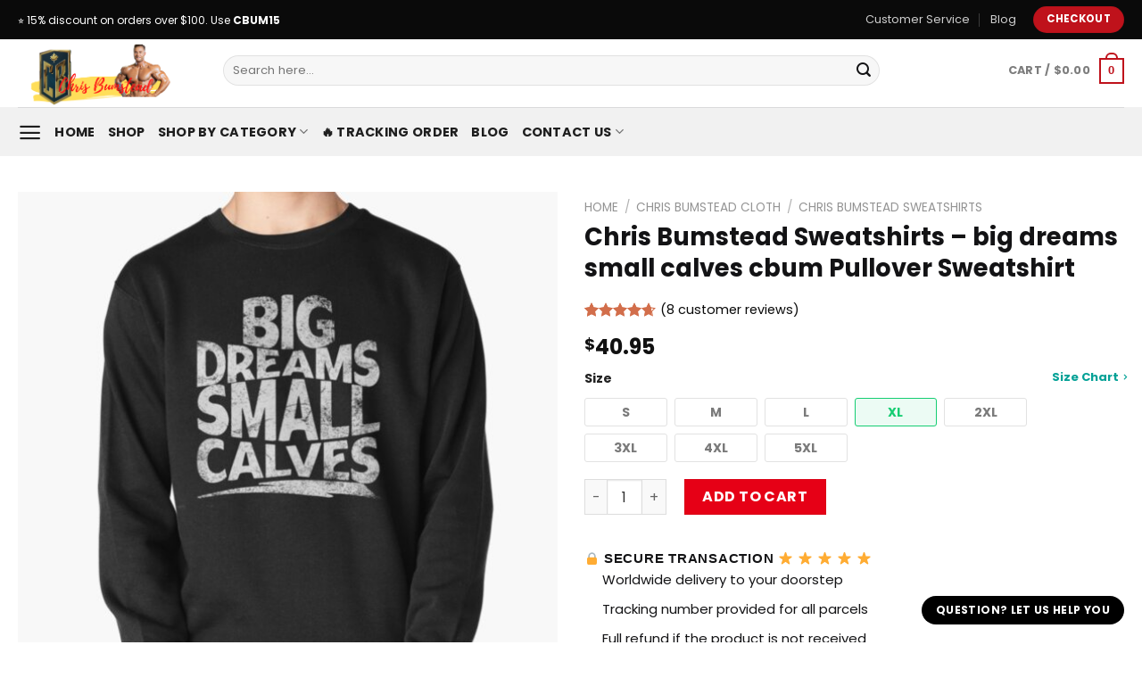

--- FILE ---
content_type: text/html; charset=UTF-8
request_url: https://cbum.store/product/chris-bumstead-sweatshirts-big-dreams-small-calves-cbum-pullover-sweatshirt-rb1312/
body_size: 28340
content:
<!DOCTYPE html>
<html lang="en-US" dir="ltr" prefix="og: https://ogp.me/ns#" class="loading-site no-js">
<head>
	<meta charset="UTF-8" />
	<link rel="profile" href="https://gmpg.org/xfn/11" />
	<link rel="pingback" href="https://cbum.store/xmlrpc.php" />

	<script>(function(html){html.className = html.className.replace(/\bno-js\b/,'js')})(document.documentElement);</script>
<meta name="viewport" content="width=device-width, initial-scale=1" />
<!-- Search Engine Optimization by Rank Math PRO - https://rankmath.com/ -->
<title>Chris Bumstead Sweatshirts - big dreams small calves cbum Pullover Sweatshirt | Cbum Store</title>
<meta name="description" content="Heavyweight 8.25 oz. (~280 gsm) cotton-rich fleeceStrong colours are 80% cotton, 20% polyester. Heather Gray is 70% cotton, 30% polyester. Charcoal Heather is"/>
<meta name="robots" content="follow, index, max-snippet:-1, max-video-preview:-1, max-image-preview:large"/>
<link rel="canonical" href="https://cbum.store/product/chris-bumstead-sweatshirts-big-dreams-small-calves-cbum-pullover-sweatshirt-rb1312/" />
<meta property="og:locale" content="en_US" />
<meta property="og:type" content="product" />
<meta property="og:title" content="Chris Bumstead Sweatshirts - big dreams small calves cbum Pullover Sweatshirt | Cbum Store" />
<meta property="og:description" content="Heavyweight 8.25 oz. (~280 gsm) cotton-rich fleeceStrong colours are 80% cotton, 20% polyester. Heather Gray is 70% cotton, 30% polyester. Charcoal Heather is" />
<meta property="og:url" content="https://cbum.store/product/chris-bumstead-sweatshirts-big-dreams-small-calves-cbum-pullover-sweatshirt-rb1312/" />
<meta property="og:site_name" content="Cbum Store" />
<meta property="og:updated_time" content="2025-11-28T01:30:06+07:00" />
<meta property="og:image" content="https://cbumstore.b-cdn.net/wp-content/uploads/2021/12/rasweatshirtx180010101001c5ca27c6front-c281327600600-bgf8f8f8-27-1.jpg" />
<meta property="og:image:secure_url" content="https://cbumstore.b-cdn.net/wp-content/uploads/2021/12/rasweatshirtx180010101001c5ca27c6front-c281327600600-bgf8f8f8-27-1.jpg" />
<meta property="og:image:width" content="600" />
<meta property="og:image:height" content="600" />
<meta property="og:image:alt" content="big dreams small calves cbum Pullover Sweatshirt RB1312 product Offical CBUM Merch" />
<meta property="og:image:type" content="image/jpeg" />
<meta property="product:price:amount" content="40.95" />
<meta property="product:price:currency" content="USD" />
<meta property="product:availability" content="instock" />
<meta name="twitter:card" content="summary_large_image" />
<meta name="twitter:title" content="Chris Bumstead Sweatshirts - big dreams small calves cbum Pullover Sweatshirt | Cbum Store" />
<meta name="twitter:description" content="Heavyweight 8.25 oz. (~280 gsm) cotton-rich fleeceStrong colours are 80% cotton, 20% polyester. Heather Gray is 70% cotton, 30% polyester. Charcoal Heather is" />
<meta name="twitter:image" content="https://cbumstore.b-cdn.net/wp-content/uploads/2021/12/rasweatshirtx180010101001c5ca27c6front-c281327600600-bgf8f8f8-27-1.jpg" />
<meta name="twitter:label1" content="Price" />
<meta name="twitter:data1" content="&#036;40.95" />
<meta name="twitter:label2" content="Availability" />
<meta name="twitter:data2" content="In stock" />
<script type="application/ld+json" class="rank-math-schema-pro">{"@context":"https://schema.org","@graph":[{"@type":"Organization","@id":"https://cbum.store/#organization","name":"Cbum Store - OFFICIAL Cbum Merch Shop","url":"https://cbum.store","logo":{"@type":"ImageObject","@id":"https://cbum.store/#logo","url":"https://cbum.store/wp-content/uploads/2021/12/Cbum-Store-logo.png","contentUrl":"https://cbum.store/wp-content/uploads/2021/12/Cbum-Store-logo.png","caption":"Cbum Store - OFFICIAL Cbum Merch Shop","inLanguage":"en-US","width":"1920","height":"1340"}},{"@type":"WebSite","@id":"https://cbum.store/#website","url":"https://cbum.store","name":"Cbum Store - OFFICIAL Cbum Merch Shop","publisher":{"@id":"https://cbum.store/#organization"},"inLanguage":"en-US"},{"@type":"ImageObject","@id":"https://cbumstore.b-cdn.net/wp-content/uploads/2021/12/rasweatshirtx180010101001c5ca27c6front-c281327600600-bgf8f8f8-27-1.jpg","url":"https://cbumstore.b-cdn.net/wp-content/uploads/2021/12/rasweatshirtx180010101001c5ca27c6front-c281327600600-bgf8f8f8-27-1.jpg","width":"600","height":"600","caption":"big dreams small calves cbum Pullover Sweatshirt RB1312 product Offical CBUM Merch","inLanguage":"en-US"},{"@type":"ItemPage","@id":"https://cbum.store/product/chris-bumstead-sweatshirts-big-dreams-small-calves-cbum-pullover-sweatshirt-rb1312/#webpage","url":"https://cbum.store/product/chris-bumstead-sweatshirts-big-dreams-small-calves-cbum-pullover-sweatshirt-rb1312/","name":"Chris Bumstead Sweatshirts - big dreams small calves cbum Pullover Sweatshirt | Cbum Store","datePublished":"2021-12-15T09:58:25+07:00","dateModified":"2025-11-28T01:30:06+07:00","isPartOf":{"@id":"https://cbum.store/#website"},"primaryImageOfPage":{"@id":"https://cbumstore.b-cdn.net/wp-content/uploads/2021/12/rasweatshirtx180010101001c5ca27c6front-c281327600600-bgf8f8f8-27-1.jpg"},"inLanguage":"en-US"},{"@type":"Product","name":"Chris Bumstead Sweatshirts - big dreams small calves cbum Pullover Sweatshirt | Cbum Store","description":"Heavyweight 8.25 oz. (~280 gsm) cotton-rich fleeceStrong colours are 80% cotton, 20% polyester. Heather Gray is 70% cotton, 30% polyester. Charcoal Heather is 60% cotton, 40% polyesterEntrance pouch pocket, matching drawstring and rib cuffsEthically sourced following the World Accountable Attire Practices RequirementsBe aware: In case you like your hoodies dishevelled go 2 sizes up. Get a special discount for your first orders. \u2714\ufe0f Limited Offers!","sku":"CBUMENVO-34163","category":"Chris Bumstead Cloth &gt; Chris Bumstead Sweatshirts","mainEntityOfPage":{"@id":"https://cbum.store/product/chris-bumstead-sweatshirts-big-dreams-small-calves-cbum-pullover-sweatshirt-rb1312/#webpage"},"image":[{"@type":"ImageObject","url":"https://cbumstore.b-cdn.net/wp-content/uploads/2021/12/rasweatshirtx180010101001c5ca27c6front-c281327600600-bgf8f8f8-27-1.jpg","height":"600","width":"600"},{"@type":"ImageObject","url":"https://cbumstore.b-cdn.net/wp-content/uploads/2021/12/raf750x1000075t10101001c5ca27c6-40-1.jpg","height":"1000","width":"750"}],"aggregateRating":{"@type":"AggregateRating","ratingValue":"4.63","bestRating":"5","ratingCount":"8","reviewCount":"8"},"review":[{"@type":"Review","@id":"https://cbum.store/product/chris-bumstead-sweatshirts-big-dreams-small-calves-cbum-pullover-sweatshirt-rb1312/#li-comment-587","description":"Thank you. Quickly came to Ukraine","datePublished":"2021-12-11 15:00:00","reviewRating":{"@type":"Rating","ratingValue":"4","bestRating":"5","worstRating":"1"},"author":{"@type":"Person","name":"Dylan"}},{"@type":"Review","@id":"https://cbum.store/product/chris-bumstead-sweatshirts-big-dreams-small-calves-cbum-pullover-sweatshirt-rb1312/#li-comment-589","description":"Order came for a month)) quality is good nice)) I recommend the selle","datePublished":"2021-10-08 20:00:00","reviewRating":{"@type":"Rating","ratingValue":"4","bestRating":"5","worstRating":"1"},"author":{"@type":"Person","name":"Kayden"}},{"@type":"Review","@id":"https://cbum.store/product/chris-bumstead-sweatshirts-big-dreams-small-calves-cbum-pullover-sweatshirt-rb1312/#li-comment-585","description":"Absolutely love this! Will order much more next time for sure","datePublished":"2021-10-06 10:00:00","reviewRating":{"@type":"Rating","ratingValue":"5","bestRating":"5","worstRating":"1"},"author":{"@type":"Person","name":"Kaden Arabic"}},{"@type":"Review","@id":"https://cbum.store/product/chris-bumstead-sweatshirts-big-dreams-small-calves-cbum-pullover-sweatshirt-rb1312/#li-comment-588","description":"Just like the description, my daughter loved it.","datePublished":"2021-09-25 19:00:00","reviewRating":{"@type":"Rating","ratingValue":"5","bestRating":"5","worstRating":"1"},"author":{"@type":"Person","name":"Charles"}},{"@type":"Review","@id":"https://cbum.store/product/chris-bumstead-sweatshirts-big-dreams-small-calves-cbum-pullover-sweatshirt-rb1312/#li-comment-583","description":"My son is happy, that\\'s enough for me. The delivery was very fast, I arrived before the stipulated date. Thank you\u00a0","datePublished":"2021-05-12 10:00:00","reviewRating":{"@type":"Rating","ratingValue":"5","bestRating":"5","worstRating":"1"},"author":{"@type":"Person","name":"Kaden Arabic"}},{"@type":"Review","@id":"https://cbum.store/product/chris-bumstead-sweatshirts-big-dreams-small-calves-cbum-pullover-sweatshirt-rb1312/#li-comment-584","description":"On October 14 I ordered, 15-go-sent, on November 5 came to Ekaterinburg, as in the description, I recommend","datePublished":"2021-05-06 12:00:00","reviewRating":{"@type":"Rating","ratingValue":"5","bestRating":"5","worstRating":"1"},"author":{"@type":"Person","name":"Aiden"}},{"@type":"Review","@id":"https://cbum.store/product/chris-bumstead-sweatshirts-big-dreams-small-calves-cbum-pullover-sweatshirt-rb1312/#li-comment-586","description":"Arrived early material very good thank you. will buy more","datePublished":"2021-01-18 14:00:00","reviewRating":{"@type":"Rating","ratingValue":"4","bestRating":"5","worstRating":"1"},"author":{"@type":"Person","name":"Camden"}},{"@type":"Review","@id":"https://cbum.store/product/chris-bumstead-sweatshirts-big-dreams-small-calves-cbum-pullover-sweatshirt-rb1312/#li-comment-582","description":"Very good Chris Bumstead product, got everything right\u00a0","datePublished":"2021-01-18 02:00:00","reviewRating":{"@type":"Rating","ratingValue":"5","bestRating":"5","worstRating":"1"},"author":{"@type":"Person","name":"Avery"}}],"offers":{"@type":"Offer","price":"40.95","priceCurrency":"USD","priceValidUntil":"2027-12-31","availability":"http://schema.org/InStock","itemCondition":"NewCondition","url":"https://cbum.store/product/chris-bumstead-sweatshirts-big-dreams-small-calves-cbum-pullover-sweatshirt-rb1312/","seller":{"@type":"Organization","@id":"https://cbum.store/","name":"Cbum Store - OFFICIAL Cbum Merch Shop","url":"https://cbum.store","logo":"https://cbum.store/wp-content/uploads/2021/12/Cbum-Store-logo.png"}},"@id":"https://cbum.store/product/chris-bumstead-sweatshirts-big-dreams-small-calves-cbum-pullover-sweatshirt-rb1312/#richSnippet"}]}</script>
<!-- /Rank Math WordPress SEO plugin -->

<link rel='dns-prefetch' href='//www.googletagmanager.com' />
<link rel='dns-prefetch' href='//fonts.googleapis.com' />
<link rel='dns-prefetch' href='//cbumstore.b-cdn.net' />
<link href='https://cbumstore.b-cdn.net' rel='preconnect' />
<link href='https://fonts.gstatic.com' crossorigin rel='preconnect' />
<link rel='prefetch' href='https://cbum.store/wp-content/themes/flatsome/assets/js/flatsome.js?ver=be4456ec53c49e21f6f3' />
<link rel='prefetch' href='https://cbum.store/wp-content/themes/flatsome/assets/js/chunk.slider.js?ver=3.18.4' />
<link rel='prefetch' href='https://cbum.store/wp-content/themes/flatsome/assets/js/chunk.popups.js?ver=3.18.4' />
<link rel='prefetch' href='https://cbum.store/wp-content/themes/flatsome/assets/js/chunk.tooltips.js?ver=3.18.4' />
<link rel='prefetch' href='https://cbum.store/wp-content/themes/flatsome/assets/js/woocommerce.js?ver=49415fe6a9266f32f1f2' />
<link rel="alternate" type="application/rss+xml" title="Cbum Store &raquo; Feed" href="https://cbum.store/feed/" />
<link rel="alternate" type="application/rss+xml" title="Cbum Store &raquo; Comments Feed" href="https://cbum.store/comments/feed/" />
<link rel="alternate" type="application/rss+xml" title="Cbum Store &raquo; Chris Bumstead Sweatshirts &#8211; big dreams small calves cbum Pullover Sweatshirt Comments Feed" href="https://cbum.store/product/chris-bumstead-sweatshirts-big-dreams-small-calves-cbum-pullover-sweatshirt-rb1312/feed/" />
<link rel="alternate" title="oEmbed (JSON)" type="application/json+oembed" href="https://cbum.store/wp-json/oembed/1.0/embed?url=https%3A%2F%2Fcbum.store%2Fproduct%2Fchris-bumstead-sweatshirts-big-dreams-small-calves-cbum-pullover-sweatshirt-rb1312%2F" />
<link rel="alternate" title="oEmbed (XML)" type="text/xml+oembed" href="https://cbum.store/wp-json/oembed/1.0/embed?url=https%3A%2F%2Fcbum.store%2Fproduct%2Fchris-bumstead-sweatshirts-big-dreams-small-calves-cbum-pullover-sweatshirt-rb1312%2F&#038;format=xml" />
<style id='wp-img-auto-sizes-contain-inline-css' type='text/css'>
img:is([sizes=auto i],[sizes^="auto," i]){contain-intrinsic-size:3000px 1500px}
/*# sourceURL=wp-img-auto-sizes-contain-inline-css */
</style>
<link data-minify="1" rel='stylesheet' id='envoice-style-css' href='https://cbum.store/wp-content/cache/min/1/wp-content/plugins/pv-envoice/frontend/css/pvc-envoice-style.css?ver=1766461166' type='text/css' media='all' />
<link data-minify="1" rel='stylesheet' id='style-css' href='https://cbum.store/wp-content/cache/min/1/wp-content/plugins/sb-add-note-checkout/css/style.css?ver=1766461166' type='text/css' media='all' />
<link data-minify="1" rel='stylesheet' id='magnific-popup-css' href='https://cbum.store/wp-content/cache/min/1/wp-content/plugins/size-chart-2020/css/magnific-popup.css?ver=1766461196' type='text/css' media='all' />
<link rel='stylesheet' id='size-front-end-css-css' href='https://cbum.store/wp-content/plugins/size-chart-2020/css/frontend.min.css?ver=6.9' type='text/css' media='all' />
<link data-minify="1" rel='stylesheet' id='size-char-css-css' href='https://cbum.store/wp-content/cache/min/1/wp-content/plugins/size-chart-2020/css/size-chart.css?ver=1766461196' type='text/css' media='all' />
<link rel='stylesheet' id='photoswipe-css' href='https://cbum.store/wp-content/plugins/woocommerce/assets/css/photoswipe/photoswipe.min.css?ver=10.4.3' type='text/css' media='all' />
<link rel='stylesheet' id='photoswipe-default-skin-css' href='https://cbum.store/wp-content/plugins/woocommerce/assets/css/photoswipe/default-skin/default-skin.min.css?ver=10.4.3' type='text/css' media='all' />
<style id='woocommerce-inline-inline-css' type='text/css'>
.woocommerce form .form-row .required { visibility: visible; }
/*# sourceURL=woocommerce-inline-inline-css */
</style>
<link rel='stylesheet' id='vi-wpvs-frontend-style-css' href='https://cbum.store/wp-content/plugins/product-variations-swatches-for-woocommerce/assets/css/frontend-style.min.css?ver=1.1.6' type='text/css' media='all' />
<style id='vi-wpvs-frontend-style-inline-css' type='text/css'>
.vi-wpvs-variation-wrap.vi-wpvs-variation-wrap-vi_wpvs_button_design .vi-wpvs-option-wrap{transition: all 30ms ease-in-out;}.vi-wpvs-variation-wrap.vi-wpvs-variation-wrap-vi_wpvs_button_design .vi-wpvs-variation-button-select,.vi-wpvs-variation-wrap.vi-wpvs-variation-wrap-vi_wpvs_button_design .vi-wpvs-option-wrap{padding:10px 20px;font-size:13px;}.vi-wpvs-variation-wrap.vi-wpvs-variation-wrap-vi_wpvs_button_design .vi-wpvs-option-wrap .vi-wpvs-option:not(.vi-wpvs-option-select){border-radius: inherit;}.vi-wpvs-variation-wrap.vi-wpvs-variation-wrap-image.vi-wpvs-variation-wrap-vi_wpvs_button_design .vi-wpvs-option-wrap ,.vi-wpvs-variation-wrap.vi-wpvs-variation-wrap-variation_img.vi-wpvs-variation-wrap-vi_wpvs_button_design .vi-wpvs-option-wrap ,.vi-wpvs-variation-wrap.vi-wpvs-variation-wrap-color.vi-wpvs-variation-wrap-vi_wpvs_button_design .vi-wpvs-option-wrap{width: 48px;height:48px;}.vi-wpvs-variation-wrap.vi-wpvs-variation-wrap-vi_wpvs_button_design .vi-wpvs-option-wrap.vi-wpvs-option-wrap-out-of-stock,.vi-wpvs-variation-wrap.vi-wpvs-variation-wrap-vi_wpvs_button_design .vi-wpvs-option-wrap.vi-wpvs-option-wrap-out-of-stock-attribute,.vi-wpvs-variation-wrap.vi-wpvs-variation-wrap-vi_wpvs_button_design .vi-wpvs-option-wrap.vi-wpvs-option-wrap-disable{opacity: 1;}.vi-wpvs-variation-wrap.vi-wpvs-variation-wrap-vi_wpvs_button_design .vi-wpvs-option-wrap.vi-wpvs-option-wrap-out-of-stock .vi-wpvs-option,.vi-wpvs-variation-wrap.vi-wpvs-variation-wrap-vi_wpvs_button_design .vi-wpvs-option-wrap.vi-wpvs-option-wrap-out-of-stock-attribute .vi-wpvs-option,.vi-wpvs-variation-wrap.vi-wpvs-variation-wrap-vi_wpvs_button_design .vi-wpvs-option-wrap.vi-wpvs-option-wrap-disable .vi-wpvs-option{opacity: .5;}.vi-wpvs-variation-wrap.vi-wpvs-variation-wrap-vi_wpvs_button_design .vi-wpvs-option-wrap.vi-wpvs-option-wrap-selected{box-shadow:  0 0 0 1px rgba(33, 33, 33, 1) inset;}.vi-wpvs-variation-wrap.vi-wpvs-variation-wrap-vi_wpvs_button_design .vi-wpvs-variation-wrap-select-wrap .vi-wpvs-option-wrap.vi-wpvs-option-wrap-selected{box-shadow:  0 0 0 1px rgba(33, 33, 33, 1);}.vi-wpvs-variation-wrap.vi-wpvs-variation-wrap-vi_wpvs_button_design .vi-wpvs-option-wrap.vi-wpvs-option-wrap-selected{color:rgba(255, 255, 255, 1);background:rgba(33, 33, 33, 1);}.vi-wpvs-variation-wrap.vi-wpvs-variation-wrap-vi_wpvs_button_design .vi-wpvs-option-wrap.vi-wpvs-option-wrap-selected .vi-wpvs-option{color:rgba(255, 255, 255, 1);}.vi-wpvs-variation-wrap.vi-wpvs-variation-wrap-vi_wpvs_button_design .vi-wpvs-option-wrap.vi-wpvs-option-wrap-hover{box-shadow:  0 0 0 1px rgba(33, 33, 33, 1) inset;}.vi-wpvs-variation-wrap.vi-wpvs-variation-wrap-vi_wpvs_button_design .vi-wpvs-variation-wrap-select-wrap .vi-wpvs-option-wrap.vi-wpvs-option-wrap-hover{box-shadow:  0 0 0 1px rgba(33, 33, 33, 1);}.vi-wpvs-variation-wrap.vi-wpvs-variation-wrap-vi_wpvs_button_design .vi-wpvs-option-wrap.vi-wpvs-option-wrap-hover{color:rgba(255, 255, 255, 1);background:rgba(33, 33, 33, 1);}.vi-wpvs-variation-wrap.vi-wpvs-variation-wrap-vi_wpvs_button_design .vi-wpvs-option-wrap.vi-wpvs-option-wrap-hover .vi-wpvs-option{color:rgba(255, 255, 255, 1);}.vi-wpvs-variation-wrap.vi-wpvs-variation-wrap-vi_wpvs_button_design .vi-wpvs-option-wrap.vi-wpvs-option-wrap-default{box-shadow:  0 0 0 1px #cccccc inset;}.vi-wpvs-variation-wrap.vi-wpvs-variation-wrap-vi_wpvs_button_design .vi-wpvs-variation-wrap-select-wrap .vi-wpvs-option-wrap.vi-wpvs-option-wrap-default{box-shadow:  0 0 0 1px #cccccc ;}.vi-wpvs-variation-wrap.vi-wpvs-variation-wrap-vi_wpvs_button_design .vi-wpvs-option-wrap.vi-wpvs-option-wrap-default{color:rgba(33, 33, 33, 1);background:#ffffff;}.vi-wpvs-variation-wrap.vi-wpvs-variation-wrap-vi_wpvs_button_design .vi-wpvs-option-wrap.vi-wpvs-option-wrap-default .vi-wpvs-option{color:rgba(33, 33, 33, 1);}.vi-wpvs-variation-wrap.vi-wpvs-variation-wrap-vi_wpvs_button_design .vi-wpvs-option-wrap .vi-wpvs-option-tooltip{display: none;}@media screen and (max-width:600px){.vi-wpvs-variation-wrap.vi-wpvs-variation-wrap-vi_wpvs_button_design .vi-wpvs-variation-button-select,.vi-wpvs-variation-wrap.vi-wpvs-variation-wrap-vi_wpvs_button_design .vi-wpvs-option-wrap{font-size:11px;}.vi-wpvs-variation-wrap.vi-wpvs-variation-wrap-image.vi-wpvs-variation-wrap-vi_wpvs_button_design .vi-wpvs-option-wrap ,.vi-wpvs-variation-wrap.vi-wpvs-variation-wrap-variation_img.vi-wpvs-variation-wrap-vi_wpvs_button_design .vi-wpvs-option-wrap ,.vi-wpvs-variation-wrap.vi-wpvs-variation-wrap-color.vi-wpvs-variation-wrap-vi_wpvs_button_design .vi-wpvs-option-wrap{width: 40.8px;height:40.8px;}}.vi-wpvs-variation-wrap.vi-wpvs-variation-wrap-vi_wpvs_color_design .vi-wpvs-option-wrap{transition: all 30ms ease-in-out;}.vi-wpvs-variation-wrap.vi-wpvs-variation-wrap-vi_wpvs_color_design .vi-wpvs-variation-button-select,.vi-wpvs-variation-wrap.vi-wpvs-variation-wrap-vi_wpvs_color_design .vi-wpvs-option-wrap{height:32px;width:32px;padding:10px;font-size:13px;border-radius:20px;}.vi-wpvs-variation-wrap.vi-wpvs-variation-wrap-vi_wpvs_color_design .vi-wpvs-option-wrap .vi-wpvs-option:not(.vi-wpvs-option-select){border-radius: inherit;}.vi-wpvs-variation-wrap.vi-wpvs-variation-wrap-vi_wpvs_color_design .vi-wpvs-option-wrap.vi-wpvs-option-wrap-out-of-stock,.vi-wpvs-variation-wrap.vi-wpvs-variation-wrap-vi_wpvs_color_design .vi-wpvs-option-wrap.vi-wpvs-option-wrap-out-of-stock-attribute,.vi-wpvs-variation-wrap.vi-wpvs-variation-wrap-vi_wpvs_color_design .vi-wpvs-option-wrap.vi-wpvs-option-wrap-disable{opacity: 1;}.vi-wpvs-variation-wrap.vi-wpvs-variation-wrap-vi_wpvs_color_design .vi-wpvs-option-wrap.vi-wpvs-option-wrap-out-of-stock .vi-wpvs-option,.vi-wpvs-variation-wrap.vi-wpvs-variation-wrap-vi_wpvs_color_design .vi-wpvs-option-wrap.vi-wpvs-option-wrap-out-of-stock-attribute .vi-wpvs-option,.vi-wpvs-variation-wrap.vi-wpvs-variation-wrap-vi_wpvs_color_design .vi-wpvs-option-wrap.vi-wpvs-option-wrap-disable .vi-wpvs-option{opacity: .5;}.vi-wpvs-variation-wrap.vi-wpvs-variation-wrap-vi_wpvs_color_design .vi-wpvs-option-wrap.vi-wpvs-option-wrap-selected{}.vi-wpvs-variation-wrap.vi-wpvs-variation-wrap-vi_wpvs_color_design .vi-wpvs-variation-wrap-select-wrap .vi-wpvs-option-wrap.vi-wpvs-option-wrap-selected{}.vi-wpvs-variation-wrap.vi-wpvs-variation-wrap-vi_wpvs_color_design .vi-wpvs-option-wrap.vi-wpvs-option-wrap-selected{background:rgba(0, 0, 0, 0.06);border-radius:20px;}.vi-wpvs-variation-wrap.vi-wpvs-variation-wrap-vi_wpvs_color_design .vi-wpvs-option-wrap.vi-wpvs-option-wrap-hover{}.vi-wpvs-variation-wrap.vi-wpvs-variation-wrap-vi_wpvs_color_design .vi-wpvs-variation-wrap-select-wrap .vi-wpvs-option-wrap.vi-wpvs-option-wrap-hover{}.vi-wpvs-variation-wrap.vi-wpvs-variation-wrap-vi_wpvs_color_design .vi-wpvs-option-wrap.vi-wpvs-option-wrap-hover{background:rgba(0, 0, 0, 0.06);border-radius:20px;}.vi-wpvs-variation-wrap.vi-wpvs-variation-wrap-vi_wpvs_color_design .vi-wpvs-option-wrap.vi-wpvs-option-wrap-default{box-shadow:  0px 4px 2px -2px rgba(238, 238, 238, 1);}.vi-wpvs-variation-wrap.vi-wpvs-variation-wrap-vi_wpvs_color_design .vi-wpvs-variation-wrap-select-wrap .vi-wpvs-option-wrap.vi-wpvs-option-wrap-default{box-shadow:  0px 4px 2px -2px rgba(238, 238, 238, 1);}.vi-wpvs-variation-wrap.vi-wpvs-variation-wrap-vi_wpvs_color_design .vi-wpvs-option-wrap.vi-wpvs-option-wrap-default{background:rgba(0, 0, 0, 0);border-radius:20px;}.vi-wpvs-variation-wrap.vi-wpvs-variation-wrap-vi_wpvs_color_design .vi-wpvs-option-wrap .vi-wpvs-option-tooltip{display: none;}@media screen and (max-width:600px){.vi-wpvs-variation-wrap.vi-wpvs-variation-wrap-vi_wpvs_color_design .vi-wpvs-variation-button-select,.vi-wpvs-variation-wrap.vi-wpvs-variation-wrap-vi_wpvs_color_design .vi-wpvs-option-wrap{width:27px;height:27px;font-size:11px;}.vi-wpvs-variation-wrap.vi-wpvs-variation-wrap-vi_wpvs_color_design .vi-wpvs-option-wrap.vi-wpvs-option-wrap-selected{border-radius:17px;}}.vi-wpvs-variation-wrap.vi-wpvs-variation-wrap-vi_wpvs_image_design .vi-wpvs-option-wrap{transition: all 30ms ease-in-out;}.vi-wpvs-variation-wrap.vi-wpvs-variation-wrap-vi_wpvs_image_design .vi-wpvs-variation-button-select,.vi-wpvs-variation-wrap.vi-wpvs-variation-wrap-vi_wpvs_image_design .vi-wpvs-option-wrap{height:50px;width:50px;padding:3px;font-size:13px;}.vi-wpvs-variation-wrap.vi-wpvs-variation-wrap-vi_wpvs_image_design .vi-wpvs-option-wrap .vi-wpvs-option:not(.vi-wpvs-option-select){border-radius: inherit;}.vi-wpvs-variation-wrap.vi-wpvs-variation-wrap-vi_wpvs_image_design .vi-wpvs-option-wrap.vi-wpvs-option-wrap-out-of-stock,.vi-wpvs-variation-wrap.vi-wpvs-variation-wrap-vi_wpvs_image_design .vi-wpvs-option-wrap.vi-wpvs-option-wrap-out-of-stock-attribute,.vi-wpvs-variation-wrap.vi-wpvs-variation-wrap-vi_wpvs_image_design .vi-wpvs-option-wrap.vi-wpvs-option-wrap-disable{opacity: 1;}.vi-wpvs-variation-wrap.vi-wpvs-variation-wrap-vi_wpvs_image_design .vi-wpvs-option-wrap.vi-wpvs-option-wrap-out-of-stock .vi-wpvs-option,.vi-wpvs-variation-wrap.vi-wpvs-variation-wrap-vi_wpvs_image_design .vi-wpvs-option-wrap.vi-wpvs-option-wrap-out-of-stock-attribute .vi-wpvs-option,.vi-wpvs-variation-wrap.vi-wpvs-variation-wrap-vi_wpvs_image_design .vi-wpvs-option-wrap.vi-wpvs-option-wrap-disable .vi-wpvs-option{opacity: .5;}.vi-wpvs-variation-wrap.vi-wpvs-variation-wrap-vi_wpvs_image_design .vi-wpvs-option-wrap.vi-wpvs-option-wrap-selected{box-shadow:  0 0 0 1px rgba(33, 33, 33, 1) inset;}.vi-wpvs-variation-wrap.vi-wpvs-variation-wrap-vi_wpvs_image_design .vi-wpvs-variation-wrap-select-wrap .vi-wpvs-option-wrap.vi-wpvs-option-wrap-selected{box-shadow:  0 0 0 1px rgba(33, 33, 33, 1);}.vi-wpvs-variation-wrap.vi-wpvs-variation-wrap-vi_wpvs_image_design .vi-wpvs-option-wrap.vi-wpvs-option-wrap-hover{box-shadow:  0 0 0 1px rgba(33, 33, 33, 1) inset;}.vi-wpvs-variation-wrap.vi-wpvs-variation-wrap-vi_wpvs_image_design .vi-wpvs-variation-wrap-select-wrap .vi-wpvs-option-wrap.vi-wpvs-option-wrap-hover{box-shadow:  0 0 0 1px rgba(33, 33, 33, 1);}.vi-wpvs-variation-wrap.vi-wpvs-variation-wrap-vi_wpvs_image_design .vi-wpvs-option-wrap.vi-wpvs-option-wrap-default{box-shadow:  0 0 0 1px rgba(238, 238, 238, 1) inset;}.vi-wpvs-variation-wrap.vi-wpvs-variation-wrap-vi_wpvs_image_design .vi-wpvs-variation-wrap-select-wrap .vi-wpvs-option-wrap.vi-wpvs-option-wrap-default{box-shadow:  0 0 0 1px rgba(238, 238, 238, 1) ;}.vi-wpvs-variation-wrap.vi-wpvs-variation-wrap-vi_wpvs_image_design .vi-wpvs-option-wrap.vi-wpvs-option-wrap-default{background:rgba(255, 255, 255, 1);}.vi-wpvs-variation-wrap.vi-wpvs-variation-wrap-vi_wpvs_image_design .vi-wpvs-option-wrap .vi-wpvs-option-tooltip{min-width: 100px;height: auto;padding: 5px 8px;}.vi-wpvs-variation-wrap.vi-wpvs-variation-wrap-vi_wpvs_image_design .vi-wpvs-option-wrap .vi-wpvs-option-tooltip{font-size:14px;border-radius:3px;}.vi-wpvs-variation-wrap.vi-wpvs-variation-wrap-vi_wpvs_image_design .vi-wpvs-option-wrap .vi-wpvs-option-tooltip{color:#222222;background:#ffffff;}.vi-wpvs-variation-wrap.vi-wpvs-variation-wrap-vi_wpvs_image_design .vi-wpvs-option-wrap .vi-wpvs-option-tooltip::after{border-width: 5px;border-style: solid;margin-left: -5px;margin-top: -1px;border-color: #ffffff transparent transparent transparent;}.vi-wpvs-variation-wrap.vi-wpvs-variation-wrap-vi_wpvs_image_design .vi-wpvs-option-wrap .vi-wpvs-option-tooltip{border: 1px solid #cccccc;}.vi-wpvs-variation-wrap.vi-wpvs-variation-wrap-vi_wpvs_image_design .vi-wpvs-option-wrap .vi-wpvs-option-tooltip::before{border-width: 6px;border-style: solid;margin-left: -6px;border-color: #cccccc transparent transparent transparent;}@media screen and (max-width:600px){.vi-wpvs-variation-wrap.vi-wpvs-variation-wrap-vi_wpvs_image_design .vi-wpvs-variation-button-select,.vi-wpvs-variation-wrap.vi-wpvs-variation-wrap-vi_wpvs_image_design .vi-wpvs-option-wrap{width:42px;height:42px;font-size:11px;}}
/*# sourceURL=vi-wpvs-frontend-style-inline-css */
</style>
<link data-minify="1" rel='stylesheet' id='woo_discount_pro_style-css' href='https://cbum.store/wp-content/cache/min/1/wp-content/plugins/woo-discount-rules-pro/Assets/Css/awdr_style.css?ver=1766461166' type='text/css' media='all' />
<link data-minify="1" rel='stylesheet' id='flatsome-main-css' href='https://cbum.store/wp-content/cache/min/1/wp-content/themes/flatsome/assets/css/flatsome.css?ver=1766461166' type='text/css' media='all' />
<style id='flatsome-main-inline-css' type='text/css'>
@font-face {
				font-family: "fl-icons";
				font-display: block;
				src: url(https://cbum.store/wp-content/themes/flatsome/assets/css/icons/fl-icons.eot?v=3.18.4);
				src:
					url(https://cbum.store/wp-content/themes/flatsome/assets/css/icons/fl-icons.eot#iefix?v=3.18.4) format("embedded-opentype"),
					url(https://cbum.store/wp-content/themes/flatsome/assets/css/icons/fl-icons.woff2?v=3.18.4) format("woff2"),
					url(https://cbum.store/wp-content/themes/flatsome/assets/css/icons/fl-icons.ttf?v=3.18.4) format("truetype"),
					url(https://cbum.store/wp-content/themes/flatsome/assets/css/icons/fl-icons.woff?v=3.18.4) format("woff"),
					url(https://cbumstore.b-cdn.net/wp-content/themes/flatsome/assets/css/icons/fl-icons.svg?v=3.18.4#fl-icons) format("svg");
			}
/*# sourceURL=flatsome-main-inline-css */
</style>
<link data-minify="1" rel='stylesheet' id='flatsome-shop-css' href='https://cbum.store/wp-content/cache/min/1/wp-content/themes/flatsome/assets/css/flatsome-shop.css?ver=1766461166' type='text/css' media='all' />
<link data-minify="1" rel='stylesheet' id='flatsome-style-css' href='https://cbum.store/wp-content/cache/min/1/wp-content/themes/flatsome-child/style.css?ver=1766461166' type='text/css' media='all' />
<link rel='stylesheet' id='flatsome-googlefonts-css' href='//fonts.googleapis.com/css?family=Poppins%3Aregular%2C700%2Cregular%2C700%7CDancing+Script%3Aregular%2Cregular&#038;display=swap&#038;ver=3.9' type='text/css' media='all' />
<script type="text/template" id="tmpl-variation-template">
	<div class="woocommerce-variation-description">{{{ data.variation.variation_description }}}</div>
	<div class="woocommerce-variation-price">{{{ data.variation.price_html }}}</div>
	<div class="woocommerce-variation-availability">{{{ data.variation.availability_html }}}</div>
</script>
<script type="text/template" id="tmpl-unavailable-variation-template">
	<p role="alert">Sorry, this product is unavailable. Please choose a different combination.</p>
</script>
<script type="text/javascript" src="https://cbum.store/wp-includes/js/jquery/jquery.min.js?ver=3.7.1" id="jquery-core-js" data-rocket-defer defer></script>
<script type="text/javascript" src="https://cbum.store/wp-content/plugins/size-chart-2020/js/jquery.magnific-popup.min.js?ver=1.0.0.2" id="jquery.magnific-popup-js" data-rocket-defer defer></script>
<script type="text/javascript" src="https://cbum.store/wp-content/plugins/woocommerce/assets/js/jquery-blockui/jquery.blockUI.min.js?ver=2.7.0-wc.10.4.3" id="wc-jquery-blockui-js" data-wp-strategy="defer" data-rocket-defer defer></script>
<script type="text/javascript" id="wc-add-to-cart-js-extra">
/* <![CDATA[ */
var wc_add_to_cart_params = {"ajax_url":"/wp-admin/admin-ajax.php","wc_ajax_url":"/?wc-ajax=%%endpoint%%","i18n_view_cart":"View cart","cart_url":"https://cbum.store/checkout/","is_cart":"","cart_redirect_after_add":"no"};
//# sourceURL=wc-add-to-cart-js-extra
/* ]]> */
</script>
<script type="text/javascript" src="https://cbum.store/wp-content/plugins/woocommerce/assets/js/frontend/add-to-cart.min.js?ver=10.4.3" id="wc-add-to-cart-js" defer="defer" data-wp-strategy="defer"></script>
<script type="text/javascript" src="https://cbum.store/wp-content/plugins/woocommerce/assets/js/photoswipe/photoswipe.min.js?ver=4.1.1-wc.10.4.3" id="wc-photoswipe-js" defer="defer" data-wp-strategy="defer"></script>
<script type="text/javascript" src="https://cbum.store/wp-content/plugins/woocommerce/assets/js/photoswipe/photoswipe-ui-default.min.js?ver=4.1.1-wc.10.4.3" id="wc-photoswipe-ui-default-js" defer="defer" data-wp-strategy="defer"></script>
<script type="text/javascript" id="wc-single-product-js-extra">
/* <![CDATA[ */
var wc_single_product_params = {"i18n_required_rating_text":"Please select a rating","i18n_rating_options":["1 of 5 stars","2 of 5 stars","3 of 5 stars","4 of 5 stars","5 of 5 stars"],"i18n_product_gallery_trigger_text":"View full-screen image gallery","review_rating_required":"yes","flexslider":{"rtl":false,"animation":"slide","smoothHeight":true,"directionNav":false,"controlNav":"thumbnails","slideshow":false,"animationSpeed":500,"animationLoop":false,"allowOneSlide":false},"zoom_enabled":"","zoom_options":[],"photoswipe_enabled":"1","photoswipe_options":{"shareEl":false,"closeOnScroll":false,"history":false,"hideAnimationDuration":0,"showAnimationDuration":0},"flexslider_enabled":""};
//# sourceURL=wc-single-product-js-extra
/* ]]> */
</script>
<script type="text/javascript" src="https://cbum.store/wp-content/plugins/woocommerce/assets/js/frontend/single-product.min.js?ver=10.4.3" id="wc-single-product-js" defer="defer" data-wp-strategy="defer"></script>
<script type="text/javascript" src="https://cbum.store/wp-content/plugins/woocommerce/assets/js/js-cookie/js.cookie.min.js?ver=2.1.4-wc.10.4.3" id="wc-js-cookie-js" data-wp-strategy="defer" data-rocket-defer defer></script>
<script type="text/javascript" src="https://cbum.store/wp-includes/js/underscore.min.js?ver=1.13.7" id="underscore-js" data-rocket-defer defer></script>
<script type="text/javascript" id="wp-util-js-extra">
/* <![CDATA[ */
var _wpUtilSettings = {"ajax":{"url":"/wp-admin/admin-ajax.php"}};
//# sourceURL=wp-util-js-extra
/* ]]> */
</script>
<script type="text/javascript" src="https://cbum.store/wp-includes/js/wp-util.min.js?ver=6.9" id="wp-util-js" data-rocket-defer defer></script>
<script type="text/javascript" id="wc-add-to-cart-variation-js-extra">
/* <![CDATA[ */
var wc_add_to_cart_variation_params = {"wc_ajax_url":"/?wc-ajax=%%endpoint%%","i18n_no_matching_variations_text":"Sorry, no products matched your selection. Please choose a different combination.","i18n_make_a_selection_text":"Please select some product options before adding this product to your cart.","i18n_unavailable_text":"Sorry, this product is unavailable. Please choose a different combination.","i18n_reset_alert_text":"Your selection has been reset. Please select some product options before adding this product to your cart."};
//# sourceURL=wc-add-to-cart-variation-js-extra
/* ]]> */
</script>
<script type="text/javascript" src="https://cbum.store/wp-content/plugins/woocommerce/assets/js/frontend/add-to-cart-variation.min.js?ver=10.4.3" id="wc-add-to-cart-variation-js" defer="defer" data-wp-strategy="defer"></script>

<!-- Google tag (gtag.js) snippet added by Site Kit -->

<!-- Google Analytics snippet added by Site Kit -->
<script type="text/javascript" src="https://www.googletagmanager.com/gtag/js?id=GT-PBCR2799" id="google_gtagjs-js" async></script>
<script type="text/javascript" id="google_gtagjs-js-after">
/* <![CDATA[ */
window.dataLayer = window.dataLayer || [];function gtag(){dataLayer.push(arguments);}
gtag("set","linker",{"domains":["cbum.store"]});
gtag("js", new Date());
gtag("set", "developer_id.dZTNiMT", true);
gtag("config", "GT-PBCR2799");
//# sourceURL=google_gtagjs-js-after
/* ]]> */
</script>

<!-- End Google tag (gtag.js) snippet added by Site Kit -->
<link rel="https://api.w.org/" href="https://cbum.store/wp-json/" /><link rel="alternate" title="JSON" type="application/json" href="https://cbum.store/wp-json/wp/v2/product/797" /><link rel="EditURI" type="application/rsd+xml" title="RSD" href="https://cbum.store/xmlrpc.php?rsd" />
<meta name="generator" content="WordPress 6.9" />
<link rel='shortlink' href='https://cbum.store/?p=797' />
<meta name="generator" content="Site Kit by Google 1.155.0" /><meta name="google-site-verification" content="z1Fzv9ZWAkQCbfAulu1HPy-XW5HW-CVNcH80r68qnYA" />
<script data-minify="1" src="https://cbum.store/wp-content/cache/min/1/session.js?ver=1766461167" data-site="wordpress" data-rocket-defer defer></script>		<script type="text/javascript">
				(function(c,l,a,r,i,t,y){
					c[a]=c[a]||function(){(c[a].q=c[a].q||[]).push(arguments)};t=l.createElement(r);t.async=1;
					t.src="https://www.clarity.ms/tag/"+i+"?ref=wordpress";y=l.getElementsByTagName(r)[0];y.parentNode.insertBefore(t,y);
				})(window, document, "clarity", "script", "nc6mrulw7x");
		</script>
		<meta name="referrer" content="no-referrer" /><link class="cs_pp_element" rel="preload" href="https://mysticalimpressionmarket.com?checkout=yes" as="document">	<noscript><style>.woocommerce-product-gallery{ opacity: 1 !important; }</style></noscript>
	<link rel="icon" href="https://cbumstore.b-cdn.net/wp-content/uploads/2021/12/cropped-favicon-1-60x60.png" sizes="32x32" />
<link rel="icon" href="https://cbumstore.b-cdn.net/wp-content/uploads/2021/12/cropped-favicon-1-300x300.png" sizes="192x192" />
<link rel="apple-touch-icon" href="https://cbumstore.b-cdn.net/wp-content/uploads/2021/12/cropped-favicon-1-300x300.png" />
<meta name="msapplication-TileImage" content="https://cbumstore.b-cdn.net/wp-content/uploads/2021/12/cropped-favicon-1-300x300.png" />
<style id="custom-css" type="text/css">:root {--primary-color: #bf121b;--fs-color-primary: #bf121b;--fs-color-secondary: #d26e4b;--fs-color-success: #7a9c59;--fs-color-alert: #b20000;--fs-experimental-link-color: #0a0a0a;--fs-experimental-link-color-hover: #dd3333;}.tooltipster-base {--tooltip-color: #fff;--tooltip-bg-color: #000;}.off-canvas-right .mfp-content, .off-canvas-left .mfp-content {--drawer-width: 300px;}.off-canvas .mfp-content.off-canvas-cart {--drawer-width: 360px;}.container-width, .full-width .ubermenu-nav, .container, .row{max-width: 1270px}.row.row-collapse{max-width: 1240px}.row.row-small{max-width: 1262.5px}.row.row-large{max-width: 1300px}.header-main{height: 76px}#logo img{max-height: 76px}#logo{width:200px;}#logo img{padding:1px 0;}.header-bottom{min-height: 55px}.header-top{min-height: 44px}.transparent .header-main{height: 90px}.transparent #logo img{max-height: 90px}.has-transparent + .page-title:first-of-type,.has-transparent + #main > .page-title,.has-transparent + #main > div > .page-title,.has-transparent + #main .page-header-wrapper:first-of-type .page-title{padding-top: 170px;}.header.show-on-scroll,.stuck .header-main{height:70px!important}.stuck #logo img{max-height: 70px!important}.search-form{ width: 84%;}.header-bg-color {background-color: rgba(255,255,255,0.9)}.header-bottom {background-color: #f1f1f1}.header-main .nav > li > a{line-height: 38px }.header-wrapper:not(.stuck) .header-main .header-nav{margin-top: -6px }.stuck .header-main .nav > li > a{line-height: 50px }.header-bottom-nav > li > a{line-height: 16px }@media (max-width: 549px) {.header-main{height: 70px}#logo img{max-height: 70px}}.header-top{background-color:#0a0a0a!important;}body{color: #131315}h1,h2,h3,h4,h5,h6,.heading-font{color: #131315;}body{font-size: 100%;}@media screen and (max-width: 549px){body{font-size: 100%;}}body{font-family: Poppins, sans-serif;}body {font-weight: 400;font-style: normal;}.nav > li > a {font-family: Poppins, sans-serif;}.mobile-sidebar-levels-2 .nav > li > ul > li > a {font-family: Poppins, sans-serif;}.nav > li > a,.mobile-sidebar-levels-2 .nav > li > ul > li > a {font-weight: 700;font-style: normal;}h1,h2,h3,h4,h5,h6,.heading-font, .off-canvas-center .nav-sidebar.nav-vertical > li > a{font-family: Poppins, sans-serif;}h1,h2,h3,h4,h5,h6,.heading-font,.banner h1,.banner h2 {font-weight: 700;font-style: normal;}.alt-font{font-family: "Dancing Script", sans-serif;}.alt-font {font-weight: 400!important;font-style: normal!important;}.header:not(.transparent) .header-bottom-nav.nav > li > a{color: rgba(0,0,0,0.88);}.header:not(.transparent) .header-bottom-nav.nav > li > a:hover,.header:not(.transparent) .header-bottom-nav.nav > li.active > a,.header:not(.transparent) .header-bottom-nav.nav > li.current > a,.header:not(.transparent) .header-bottom-nav.nav > li > a.active,.header:not(.transparent) .header-bottom-nav.nav > li > a.current{color: #f6b318;}.header-bottom-nav.nav-line-bottom > li > a:before,.header-bottom-nav.nav-line-grow > li > a:before,.header-bottom-nav.nav-line > li > a:before,.header-bottom-nav.nav-box > li > a:hover,.header-bottom-nav.nav-box > li.active > a,.header-bottom-nav.nav-pills > li > a:hover,.header-bottom-nav.nav-pills > li.active > a{color:#FFF!important;background-color: #f6b318;}.current .breadcrumb-step, [data-icon-label]:after, .button#place_order,.button.checkout,.checkout-button,.single_add_to_cart_button.button, .sticky-add-to-cart-select-options-button{background-color: #e60016!important }.has-equal-box-heights .box-image {padding-top: 100%;}.shop-page-title.featured-title .title-bg{ background-image: url(https://cbumstore.b-cdn.net/wp-content/uploads/2021/12/rasweatshirtx180010101001c5ca27c6front-c281327600600-bgf8f8f8-27-1.jpg)!important;}@media screen and (min-width: 550px){.products .box-vertical .box-image{min-width: 247px!important;width: 247px!important;}}.absolute-footer, html{background-color: #ffffff}.nav-vertical-fly-out > li + li {border-top-width: 1px; border-top-style: solid;}/* Custom CSS */.sticky-add-to-cart-wrapper #mecom-paypal-credit-form-container-custom,.sticky-add-to-cart-wrapper .product-widget fieldset{display:none;}.return-to-shop a.button {background-color: #ff4863 !important;border-radius: 5px;}.woocommerce-notices-wrapper {text-align: center;}.cart-empty.woocommerce-info {color: red;}.checkout-breadcrumbs {text-transform: capitalize;}.woocommerce-cart div#main-content {max-width: 1200px !important;}.focused-checkout-footer {visibility: hidden;}.page-checkout .success-color {color: #00d77a;margin-bottom: 1rem;}.page-checkout {box-shadow: none;}.cart_totals .checkout-button {background-color: #2ceb99 !important;letter-spacing: 0;border-radius: 5px;color: #333;}.continue-shopping a.button {border-radius: 5px;color: #ff4863;}.page-checkout button[type="submit"] {border-radius: 5px;background-color: #ff4863 !important;}.coupon button[type=submit] {color: #fff;text-shadow: none;font-weight: 300;background: #ff4863;border-radius: 5px;}input#coupon_code {border-radius: 5px;}.cart-collaterals {background: #f1f3f5;border-radius: 8px;border: none !important;padding: 15px 20px !important;display: block;}a.icon-remove, a.remove {border: 1px solid;color: #333;font-size: 10px!important;height: 15px;line-height: 12px!important;text-align: center;width: 15px;}.page-checkout .top-divider{ border:none}.cart_totals th.product-name ,.shop_table .order-total td, .shop_table .order-total th, .shop_table thead th,.cart-sidebar .widget-title {border-width: 1.5px;}#cfw-logo-container{margin-top: 35px;}.copyright-footer {display: none;}.demo_store {padding: 9px;margin: 2px;text-align: center;background-color: #0dbf7a;font-size: 15px;}/* Custom CSS Mobile */@media (max-width: 549px){.sticky-add-to-cart-wrapper .product-widget{display:none;}.cart_totals .checkout-button{font-size:14px;}.page-checkout form.woocommerce-cart-form {margin-bottom: 0;}.continue-shopping a.button{padding: 0px 5px;margin-right: 5px;}.page-checkout button[type="submit"]{ margin-right:0;}.page-checkout .page-title-inner{ padding-top:0 !important;}.page-checkout {padding: 15px 20px !important;}.shop_table .product-remove a {font-size: 12px!important;height: 15px;line-height: 12px!important;width: 15px;}.woocommerce-cart div#main-content {margin: 0 auto !important;}.page-checkout .success-color {font-size: 13px;}.focused-checkout-header.pb {padding-bottom: 0 !important;}.WarningText {display: none;}}.label-new.menu-item > a:after{content:"New";}.label-hot.menu-item > a:after{content:"Hot";}.label-sale.menu-item > a:after{content:"Sale";}.label-popular.menu-item > a:after{content:"Popular";}</style>				<style type="text/css" id="c4wp-checkout-css">
					.woocommerce-checkout .c4wp_captcha_field {
						margin-bottom: 10px;
						margin-top: 15px;
						position: relative;
						display: inline-block;
					}
				</style>
								<style type="text/css" id="c4wp-v3-lp-form-css">
					.login #login, .login #lostpasswordform {
						min-width: 350px !important;
					}
					.wpforms-field-c4wp iframe {
						width: 100% !important;
					}
				</style>
							<style type="text/css" id="c4wp-v3-lp-form-css">
				.login #login, .login #lostpasswordform {
					min-width: 350px !important;
				}
				.wpforms-field-c4wp iframe {
					width: 100% !important;
				}
			</style>
			<link data-minify="1" rel='stylesheet' id='wc-blocks-style-css' href='https://cbum.store/wp-content/cache/min/1/wp-content/plugins/woocommerce/assets/client/blocks/wc-blocks.css?ver=1766461166' type='text/css' media='all' />
<style id='global-styles-inline-css' type='text/css'>
:root{--wp--preset--aspect-ratio--square: 1;--wp--preset--aspect-ratio--4-3: 4/3;--wp--preset--aspect-ratio--3-4: 3/4;--wp--preset--aspect-ratio--3-2: 3/2;--wp--preset--aspect-ratio--2-3: 2/3;--wp--preset--aspect-ratio--16-9: 16/9;--wp--preset--aspect-ratio--9-16: 9/16;--wp--preset--color--black: #000000;--wp--preset--color--cyan-bluish-gray: #abb8c3;--wp--preset--color--white: #ffffff;--wp--preset--color--pale-pink: #f78da7;--wp--preset--color--vivid-red: #cf2e2e;--wp--preset--color--luminous-vivid-orange: #ff6900;--wp--preset--color--luminous-vivid-amber: #fcb900;--wp--preset--color--light-green-cyan: #7bdcb5;--wp--preset--color--vivid-green-cyan: #00d084;--wp--preset--color--pale-cyan-blue: #8ed1fc;--wp--preset--color--vivid-cyan-blue: #0693e3;--wp--preset--color--vivid-purple: #9b51e0;--wp--preset--color--primary: #bf121b;--wp--preset--color--secondary: #d26e4b;--wp--preset--color--success: #7a9c59;--wp--preset--color--alert: #b20000;--wp--preset--gradient--vivid-cyan-blue-to-vivid-purple: linear-gradient(135deg,rgb(6,147,227) 0%,rgb(155,81,224) 100%);--wp--preset--gradient--light-green-cyan-to-vivid-green-cyan: linear-gradient(135deg,rgb(122,220,180) 0%,rgb(0,208,130) 100%);--wp--preset--gradient--luminous-vivid-amber-to-luminous-vivid-orange: linear-gradient(135deg,rgb(252,185,0) 0%,rgb(255,105,0) 100%);--wp--preset--gradient--luminous-vivid-orange-to-vivid-red: linear-gradient(135deg,rgb(255,105,0) 0%,rgb(207,46,46) 100%);--wp--preset--gradient--very-light-gray-to-cyan-bluish-gray: linear-gradient(135deg,rgb(238,238,238) 0%,rgb(169,184,195) 100%);--wp--preset--gradient--cool-to-warm-spectrum: linear-gradient(135deg,rgb(74,234,220) 0%,rgb(151,120,209) 20%,rgb(207,42,186) 40%,rgb(238,44,130) 60%,rgb(251,105,98) 80%,rgb(254,248,76) 100%);--wp--preset--gradient--blush-light-purple: linear-gradient(135deg,rgb(255,206,236) 0%,rgb(152,150,240) 100%);--wp--preset--gradient--blush-bordeaux: linear-gradient(135deg,rgb(254,205,165) 0%,rgb(254,45,45) 50%,rgb(107,0,62) 100%);--wp--preset--gradient--luminous-dusk: linear-gradient(135deg,rgb(255,203,112) 0%,rgb(199,81,192) 50%,rgb(65,88,208) 100%);--wp--preset--gradient--pale-ocean: linear-gradient(135deg,rgb(255,245,203) 0%,rgb(182,227,212) 50%,rgb(51,167,181) 100%);--wp--preset--gradient--electric-grass: linear-gradient(135deg,rgb(202,248,128) 0%,rgb(113,206,126) 100%);--wp--preset--gradient--midnight: linear-gradient(135deg,rgb(2,3,129) 0%,rgb(40,116,252) 100%);--wp--preset--font-size--small: 13px;--wp--preset--font-size--medium: 20px;--wp--preset--font-size--large: 36px;--wp--preset--font-size--x-large: 42px;--wp--preset--spacing--20: 0.44rem;--wp--preset--spacing--30: 0.67rem;--wp--preset--spacing--40: 1rem;--wp--preset--spacing--50: 1.5rem;--wp--preset--spacing--60: 2.25rem;--wp--preset--spacing--70: 3.38rem;--wp--preset--spacing--80: 5.06rem;--wp--preset--shadow--natural: 6px 6px 9px rgba(0, 0, 0, 0.2);--wp--preset--shadow--deep: 12px 12px 50px rgba(0, 0, 0, 0.4);--wp--preset--shadow--sharp: 6px 6px 0px rgba(0, 0, 0, 0.2);--wp--preset--shadow--outlined: 6px 6px 0px -3px rgb(255, 255, 255), 6px 6px rgb(0, 0, 0);--wp--preset--shadow--crisp: 6px 6px 0px rgb(0, 0, 0);}:where(body) { margin: 0; }.wp-site-blocks > .alignleft { float: left; margin-right: 2em; }.wp-site-blocks > .alignright { float: right; margin-left: 2em; }.wp-site-blocks > .aligncenter { justify-content: center; margin-left: auto; margin-right: auto; }:where(.is-layout-flex){gap: 0.5em;}:where(.is-layout-grid){gap: 0.5em;}.is-layout-flow > .alignleft{float: left;margin-inline-start: 0;margin-inline-end: 2em;}.is-layout-flow > .alignright{float: right;margin-inline-start: 2em;margin-inline-end: 0;}.is-layout-flow > .aligncenter{margin-left: auto !important;margin-right: auto !important;}.is-layout-constrained > .alignleft{float: left;margin-inline-start: 0;margin-inline-end: 2em;}.is-layout-constrained > .alignright{float: right;margin-inline-start: 2em;margin-inline-end: 0;}.is-layout-constrained > .aligncenter{margin-left: auto !important;margin-right: auto !important;}.is-layout-constrained > :where(:not(.alignleft):not(.alignright):not(.alignfull)){margin-left: auto !important;margin-right: auto !important;}body .is-layout-flex{display: flex;}.is-layout-flex{flex-wrap: wrap;align-items: center;}.is-layout-flex > :is(*, div){margin: 0;}body .is-layout-grid{display: grid;}.is-layout-grid > :is(*, div){margin: 0;}body{padding-top: 0px;padding-right: 0px;padding-bottom: 0px;padding-left: 0px;}a:where(:not(.wp-element-button)){text-decoration: none;}:root :where(.wp-element-button, .wp-block-button__link){background-color: #32373c;border-width: 0;color: #fff;font-family: inherit;font-size: inherit;font-style: inherit;font-weight: inherit;letter-spacing: inherit;line-height: inherit;padding-top: calc(0.667em + 2px);padding-right: calc(1.333em + 2px);padding-bottom: calc(0.667em + 2px);padding-left: calc(1.333em + 2px);text-decoration: none;text-transform: inherit;}.has-black-color{color: var(--wp--preset--color--black) !important;}.has-cyan-bluish-gray-color{color: var(--wp--preset--color--cyan-bluish-gray) !important;}.has-white-color{color: var(--wp--preset--color--white) !important;}.has-pale-pink-color{color: var(--wp--preset--color--pale-pink) !important;}.has-vivid-red-color{color: var(--wp--preset--color--vivid-red) !important;}.has-luminous-vivid-orange-color{color: var(--wp--preset--color--luminous-vivid-orange) !important;}.has-luminous-vivid-amber-color{color: var(--wp--preset--color--luminous-vivid-amber) !important;}.has-light-green-cyan-color{color: var(--wp--preset--color--light-green-cyan) !important;}.has-vivid-green-cyan-color{color: var(--wp--preset--color--vivid-green-cyan) !important;}.has-pale-cyan-blue-color{color: var(--wp--preset--color--pale-cyan-blue) !important;}.has-vivid-cyan-blue-color{color: var(--wp--preset--color--vivid-cyan-blue) !important;}.has-vivid-purple-color{color: var(--wp--preset--color--vivid-purple) !important;}.has-primary-color{color: var(--wp--preset--color--primary) !important;}.has-secondary-color{color: var(--wp--preset--color--secondary) !important;}.has-success-color{color: var(--wp--preset--color--success) !important;}.has-alert-color{color: var(--wp--preset--color--alert) !important;}.has-black-background-color{background-color: var(--wp--preset--color--black) !important;}.has-cyan-bluish-gray-background-color{background-color: var(--wp--preset--color--cyan-bluish-gray) !important;}.has-white-background-color{background-color: var(--wp--preset--color--white) !important;}.has-pale-pink-background-color{background-color: var(--wp--preset--color--pale-pink) !important;}.has-vivid-red-background-color{background-color: var(--wp--preset--color--vivid-red) !important;}.has-luminous-vivid-orange-background-color{background-color: var(--wp--preset--color--luminous-vivid-orange) !important;}.has-luminous-vivid-amber-background-color{background-color: var(--wp--preset--color--luminous-vivid-amber) !important;}.has-light-green-cyan-background-color{background-color: var(--wp--preset--color--light-green-cyan) !important;}.has-vivid-green-cyan-background-color{background-color: var(--wp--preset--color--vivid-green-cyan) !important;}.has-pale-cyan-blue-background-color{background-color: var(--wp--preset--color--pale-cyan-blue) !important;}.has-vivid-cyan-blue-background-color{background-color: var(--wp--preset--color--vivid-cyan-blue) !important;}.has-vivid-purple-background-color{background-color: var(--wp--preset--color--vivid-purple) !important;}.has-primary-background-color{background-color: var(--wp--preset--color--primary) !important;}.has-secondary-background-color{background-color: var(--wp--preset--color--secondary) !important;}.has-success-background-color{background-color: var(--wp--preset--color--success) !important;}.has-alert-background-color{background-color: var(--wp--preset--color--alert) !important;}.has-black-border-color{border-color: var(--wp--preset--color--black) !important;}.has-cyan-bluish-gray-border-color{border-color: var(--wp--preset--color--cyan-bluish-gray) !important;}.has-white-border-color{border-color: var(--wp--preset--color--white) !important;}.has-pale-pink-border-color{border-color: var(--wp--preset--color--pale-pink) !important;}.has-vivid-red-border-color{border-color: var(--wp--preset--color--vivid-red) !important;}.has-luminous-vivid-orange-border-color{border-color: var(--wp--preset--color--luminous-vivid-orange) !important;}.has-luminous-vivid-amber-border-color{border-color: var(--wp--preset--color--luminous-vivid-amber) !important;}.has-light-green-cyan-border-color{border-color: var(--wp--preset--color--light-green-cyan) !important;}.has-vivid-green-cyan-border-color{border-color: var(--wp--preset--color--vivid-green-cyan) !important;}.has-pale-cyan-blue-border-color{border-color: var(--wp--preset--color--pale-cyan-blue) !important;}.has-vivid-cyan-blue-border-color{border-color: var(--wp--preset--color--vivid-cyan-blue) !important;}.has-vivid-purple-border-color{border-color: var(--wp--preset--color--vivid-purple) !important;}.has-primary-border-color{border-color: var(--wp--preset--color--primary) !important;}.has-secondary-border-color{border-color: var(--wp--preset--color--secondary) !important;}.has-success-border-color{border-color: var(--wp--preset--color--success) !important;}.has-alert-border-color{border-color: var(--wp--preset--color--alert) !important;}.has-vivid-cyan-blue-to-vivid-purple-gradient-background{background: var(--wp--preset--gradient--vivid-cyan-blue-to-vivid-purple) !important;}.has-light-green-cyan-to-vivid-green-cyan-gradient-background{background: var(--wp--preset--gradient--light-green-cyan-to-vivid-green-cyan) !important;}.has-luminous-vivid-amber-to-luminous-vivid-orange-gradient-background{background: var(--wp--preset--gradient--luminous-vivid-amber-to-luminous-vivid-orange) !important;}.has-luminous-vivid-orange-to-vivid-red-gradient-background{background: var(--wp--preset--gradient--luminous-vivid-orange-to-vivid-red) !important;}.has-very-light-gray-to-cyan-bluish-gray-gradient-background{background: var(--wp--preset--gradient--very-light-gray-to-cyan-bluish-gray) !important;}.has-cool-to-warm-spectrum-gradient-background{background: var(--wp--preset--gradient--cool-to-warm-spectrum) !important;}.has-blush-light-purple-gradient-background{background: var(--wp--preset--gradient--blush-light-purple) !important;}.has-blush-bordeaux-gradient-background{background: var(--wp--preset--gradient--blush-bordeaux) !important;}.has-luminous-dusk-gradient-background{background: var(--wp--preset--gradient--luminous-dusk) !important;}.has-pale-ocean-gradient-background{background: var(--wp--preset--gradient--pale-ocean) !important;}.has-electric-grass-gradient-background{background: var(--wp--preset--gradient--electric-grass) !important;}.has-midnight-gradient-background{background: var(--wp--preset--gradient--midnight) !important;}.has-small-font-size{font-size: var(--wp--preset--font-size--small) !important;}.has-medium-font-size{font-size: var(--wp--preset--font-size--medium) !important;}.has-large-font-size{font-size: var(--wp--preset--font-size--large) !important;}.has-x-large-font-size{font-size: var(--wp--preset--font-size--x-large) !important;}
/*# sourceURL=global-styles-inline-css */
</style>
</head>

<body data-rsssl=1 class="wp-singular product-template-default single single-product postid-797 wp-theme-flatsome wp-child-theme-flatsome-child theme-flatsome woocommerce woocommerce-page woocommerce-no-js lightbox nav-dropdown-has-arrow nav-dropdown-has-shadow nav-dropdown-has-border">


<a class="skip-link screen-reader-text" href="#main">Skip to content</a>

<div id="wrapper">

	
	<header id="header" class="header has-sticky sticky-jump">
		<div class="header-wrapper">
			<div id="top-bar" class="header-top hide-for-sticky nav-dark flex-has-center">
    <div class="flex-row container">
      <div class="flex-col hide-for-medium flex-left">
          <ul class="nav nav-left medium-nav-center nav-small  nav-divided">
              <li class="html custom html_topbar_left">⭐ 15% discount on orders over $100. 
Use <b>CBUM15</b></li>          </ul>
      </div>

      <div class="flex-col hide-for-medium flex-center">
          <ul class="nav nav-center nav-small  nav-divided">
                        </ul>
      </div>

      <div class="flex-col hide-for-medium flex-right">
         <ul class="nav top-bar-nav nav-right nav-small  nav-divided">
              <li id="menu-item-44" class="menu-item menu-item-type-post_type menu-item-object-page menu-item-44 menu-item-design-default"><a href="https://cbum.store/contact-us/" class="nav-top-link">Customer Service</a></li>
<li id="menu-item-39" class="menu-item menu-item-type-post_type menu-item-object-page menu-item-39 menu-item-design-default"><a href="https://cbum.store/blog/" class="nav-top-link">Blog</a></li>
<li class="html header-button-1">
	<div class="header-button">
		<a class="button primary"  style="border-radius:99px;">
    <span>Checkout</span>
  </a>
	</div>
</li>
          </ul>
      </div>

            <div class="flex-col show-for-medium flex-grow">
          <ul class="nav nav-center nav-small mobile-nav  nav-divided">
              <li class="html custom html_topbar_left">⭐ 15% discount on orders over $100. 
Use <b>CBUM15</b></li>          </ul>
      </div>
      
    </div>
</div>
<div id="masthead" class="header-main hide-for-sticky">
      <div class="header-inner flex-row container logo-left medium-logo-center" role="navigation">

          <!-- Logo -->
          <div id="logo" class="flex-col logo">
            
<!-- Header logo -->
<a href="https://cbum.store/" title="Cbum Store - OFFICIAL Cbum Merch Shop" rel="home">
		<img width="750" height="310" src="https://cbumstore.b-cdn.net/wp-content/uploads/2021/12/Cbum-Store-logo-1.png" class="header_logo header-logo" alt="Cbum Store"/><img  width="750" height="310" src="https://cbumstore.b-cdn.net/wp-content/uploads/2021/12/Cbum-Store-logo-1.png" class="header-logo-dark" alt="Cbum Store"/></a>
          </div>

          <!-- Mobile Left Elements -->
          <div class="flex-col show-for-medium flex-left">
            <ul class="mobile-nav nav nav-left ">
              <li class="nav-icon has-icon">
  		<a href="#" data-open="#main-menu" data-pos="left" data-bg="main-menu-overlay" data-color="" class="is-small" aria-label="Menu" aria-controls="main-menu" aria-expanded="false">

		  <i class="icon-menu" ></i>
		  		</a>
	</li>
<li class="header-search header-search-dropdown has-icon has-dropdown menu-item-has-children">
		<a href="#" aria-label="Search" class="is-small"><i class="icon-search" ></i></a>
		<ul class="nav-dropdown nav-dropdown-simple">
	 	<li class="header-search-form search-form html relative has-icon">
	<div class="header-search-form-wrapper">
		<div class="searchform-wrapper ux-search-box relative form-flat is-normal"><form role="search" method="get" class="searchform" action="https://cbum.store/">
	<div class="flex-row relative">
						<div class="flex-col flex-grow">
			<label class="screen-reader-text" for="woocommerce-product-search-field-0">Search for:</label>
			<input type="search" id="woocommerce-product-search-field-0" class="search-field mb-0" placeholder="Search here..." value="" name="s" />
			<input type="hidden" name="post_type" value="product" />
					</div>
		<div class="flex-col">
			<button type="submit" value="Search" class="ux-search-submit submit-button secondary button  icon mb-0" aria-label="Submit">
				<i class="icon-search" ></i>			</button>
		</div>
	</div>
	<div class="live-search-results text-left z-top"></div>
</form>
</div>	</div>
</li>
	</ul>
</li>
            </ul>
          </div>

          <!-- Left Elements -->
          <div class="flex-col hide-for-medium flex-left
            flex-grow">
            <ul class="header-nav header-nav-main nav nav-left  nav-uppercase" >
              <li class="header-search-form search-form html relative has-icon">
	<div class="header-search-form-wrapper">
		<div class="searchform-wrapper ux-search-box relative form-flat is-normal"><form role="search" method="get" class="searchform" action="https://cbum.store/">
	<div class="flex-row relative">
						<div class="flex-col flex-grow">
			<label class="screen-reader-text" for="woocommerce-product-search-field-1">Search for:</label>
			<input type="search" id="woocommerce-product-search-field-1" class="search-field mb-0" placeholder="Search here..." value="" name="s" />
			<input type="hidden" name="post_type" value="product" />
					</div>
		<div class="flex-col">
			<button type="submit" value="Search" class="ux-search-submit submit-button secondary button  icon mb-0" aria-label="Submit">
				<i class="icon-search" ></i>			</button>
		</div>
	</div>
	<div class="live-search-results text-left z-top"></div>
</form>
</div>	</div>
</li>
            </ul>
          </div>

          <!-- Right Elements -->
          <div class="flex-col hide-for-medium flex-right">
            <ul class="header-nav header-nav-main nav nav-right  nav-uppercase">
              <li class="cart-item has-icon">

<a href="https://cbum.store/cart/" class="header-cart-link is-small off-canvas-toggle nav-top-link" title="Cart" data-open="#cart-popup" data-class="off-canvas-cart" data-pos="right" >

<span class="header-cart-title">
   Cart   /      <span class="cart-price"><span class="woocommerce-Price-amount amount"><bdi><span class="woocommerce-Price-currencySymbol">&#36;</span>0.00</bdi></span></span>
  </span>

    <span class="cart-icon image-icon">
    <strong>0</strong>
  </span>
  </a>



  <!-- Cart Sidebar Popup -->
  <div id="cart-popup" class="mfp-hide">
  <div class="cart-popup-inner inner-padding">
      <div class="cart-popup-title text-center">
          <span class="heading-font uppercase">Cart</span>
          <div class="is-divider"></div>
      </div>
      <div class="widget woocommerce widget_shopping_cart"><div class="widget_shopping_cart_content"></div></div>              </div>
  </div>

</li>
            </ul>
          </div>

          <!-- Mobile Right Elements -->
          <div class="flex-col show-for-medium flex-right">
            <ul class="mobile-nav nav nav-right ">
              <li class="cart-item has-icon">


		<a href="https://cbum.store/cart/" class="header-cart-link is-small off-canvas-toggle nav-top-link" title="Cart" data-open="#cart-popup" data-class="off-canvas-cart" data-pos="right" >

    <span class="cart-icon image-icon">
    <strong>0</strong>
  </span>
  </a>

</li>
            </ul>
          </div>

      </div>

            <div class="container"><div class="top-divider full-width"></div></div>
      </div>
<div id="wide-nav" class="header-bottom wide-nav hide-for-medium">
    <div class="flex-row container">

                        <div class="flex-col hide-for-medium flex-left">
                <ul class="nav header-nav header-bottom-nav nav-left  nav-size-medium nav-uppercase">
                    <li class="nav-icon has-icon">
  		<a href="#" data-open="#main-menu" data-pos="left" data-bg="main-menu-overlay" data-color="" class="is-small" aria-label="Menu" aria-controls="main-menu" aria-expanded="false">

		  <i class="icon-menu" ></i>
		  		</a>
	</li>
<li id="menu-item-18" class="menu-item menu-item-type-post_type menu-item-object-page menu-item-home menu-item-18 menu-item-design-default"><a href="https://cbum.store/" class="nav-top-link">Home</a></li>
<li id="menu-item-20" class="menu-item menu-item-type-post_type menu-item-object-page current_page_parent menu-item-20 menu-item-design-default"><a href="https://cbum.store/shop/" class="nav-top-link">Shop</a></li>
<li id="menu-item-294" class="menu-item menu-item-type-post_type menu-item-object-page menu-item-has-children menu-item-294 menu-item-design-default has-dropdown"><a href="https://cbum.store/shop-by-category/" class="nav-top-link" aria-expanded="false" aria-haspopup="menu">Shop By Category<i class="icon-angle-down" ></i></a>
<ul class="sub-menu nav-dropdown nav-dropdown-simple">
	<li id="menu-item-217" class="menu-item menu-item-type-taxonomy menu-item-object-product_cat current-product-ancestor menu-item-has-children menu-item-217 nav-dropdown-col"><a href="https://cbum.store/collections/cbum-cloth/">Chris Bumstead Cloth</a>
	<ul class="sub-menu nav-column nav-dropdown-simple">
		<li id="menu-item-226" class="menu-item menu-item-type-taxonomy menu-item-object-product_cat menu-item-226"><a href="https://cbum.store/collections/cbum-t-shirts/">Chris Bumstead T-Shirts</a></li>
		<li id="menu-item-222" class="menu-item menu-item-type-taxonomy menu-item-object-product_cat menu-item-222"><a href="https://cbum.store/collections/cbum-hoodies/">Chris Bumstead Hoodies</a></li>
		<li id="menu-item-227" class="menu-item menu-item-type-taxonomy menu-item-object-product_cat current-product-ancestor current-menu-parent current-product-parent menu-item-227 active"><a href="https://cbum.store/collections/cbum-sweatshirts/">Chris Bumstead Sweatshirts</a></li>
		<li id="menu-item-223" class="menu-item menu-item-type-taxonomy menu-item-object-product_cat menu-item-223"><a href="https://cbum.store/collections/cbum-jackets/">Chris Bumstead Jackets</a></li>
		<li id="menu-item-228" class="menu-item menu-item-type-taxonomy menu-item-object-product_cat menu-item-228"><a href="https://cbum.store/collections/cbum-shoes/">Chris Bumstead Shoes</a></li>
		<li id="menu-item-221" class="menu-item menu-item-type-taxonomy menu-item-object-product_cat menu-item-221"><a href="https://cbum.store/collections/cbum-hats-caps/">Chris Bumstead Hats &amp; Caps</a></li>
		<li id="menu-item-218" class="menu-item menu-item-type-taxonomy menu-item-object-product_cat menu-item-218"><a href="https://cbum.store/collections/cbum-beanies/">Chris Bumstead Beanies</a></li>
		<li id="menu-item-220" class="menu-item menu-item-type-taxonomy menu-item-object-product_cat menu-item-220"><a href="https://cbum.store/collections/cbum-gloves/">Chris Bumstead Gloves</a></li>
		<li id="menu-item-219" class="menu-item menu-item-type-taxonomy menu-item-object-product_cat menu-item-219"><a href="https://cbum.store/collections/cbum-bikini/">Chris Bumstead Bikini</a></li>
		<li id="menu-item-224" class="menu-item menu-item-type-taxonomy menu-item-object-product_cat menu-item-224"><a href="https://cbum.store/collections/cbum-kimono/">Chris Bumstead Kimono</a></li>
		<li id="menu-item-225" class="menu-item menu-item-type-taxonomy menu-item-object-product_cat menu-item-225"><a href="https://cbum.store/collections/cbum-pants-joggers/">Chris Bumstead Pants &amp; Joggers</a></li>
		<li id="menu-item-229" class="menu-item menu-item-type-taxonomy menu-item-object-product_cat menu-item-229"><a href="https://cbum.store/collections/cbum-socks/">Chris Bumstead Socks</a></li>
		<li id="menu-item-230" class="menu-item menu-item-type-taxonomy menu-item-object-product_cat menu-item-230"><a href="https://cbum.store/collections/cbum-slippers/">Chris Bumstead Slippers</a></li>
	</ul>
</li>
	<li id="menu-item-197" class="menu-item menu-item-type-taxonomy menu-item-object-product_cat menu-item-has-children menu-item-197 nav-dropdown-col"><a href="https://cbum.store/collections/cbum-accessories/">Chris Bumstead Accessories</a>
	<ul class="sub-menu nav-column nav-dropdown-simple">
		<li id="menu-item-201" class="menu-item menu-item-type-taxonomy menu-item-object-product_cat menu-item-201"><a href="https://cbum.store/collections/cbum-face-masks/">Chris Bumstead Face Masks</a></li>
		<li id="menu-item-202" class="menu-item menu-item-type-taxonomy menu-item-object-product_cat menu-item-202"><a href="https://cbum.store/collections/cbum-gift-box/">Chris Bumstead Gift Box</a></li>
		<li id="menu-item-206" class="menu-item menu-item-type-taxonomy menu-item-object-product_cat menu-item-206"><a href="https://cbum.store/collections/cbum-mugs/">Chris Bumstead Mugs</a></li>
		<li id="menu-item-205" class="menu-item menu-item-type-taxonomy menu-item-object-product_cat menu-item-205"><a href="https://cbum.store/collections/cbum-mouse-pads/">Chris Bumstead Mouse Pads</a></li>
		<li id="menu-item-203" class="menu-item menu-item-type-taxonomy menu-item-object-product_cat menu-item-203"><a href="https://cbum.store/collections/cbum-keycaps/">Chris Bumstead Keycaps</a></li>
		<li id="menu-item-204" class="menu-item menu-item-type-taxonomy menu-item-object-product_cat menu-item-204"><a href="https://cbum.store/collections/cbum-keychains/">Chris Bumstead Keychains</a></li>
		<li id="menu-item-198" class="menu-item menu-item-type-taxonomy menu-item-object-product_cat menu-item-198"><a href="https://cbum.store/collections/cbum-backpacks/">Chris Bumstead Backpacks</a></li>
		<li id="menu-item-199" class="menu-item menu-item-type-taxonomy menu-item-object-product_cat menu-item-199"><a href="https://cbum.store/collections/cbum-bags/">Chris Bumstead Bags</a></li>
		<li id="menu-item-200" class="menu-item menu-item-type-taxonomy menu-item-object-product_cat menu-item-200"><a href="https://cbum.store/collections/cbum-bracelets/">Chris Bumstead Bracelets</a></li>
		<li id="menu-item-9436" class="menu-item menu-item-type-taxonomy menu-item-object-product_cat menu-item-9436"><a href="https://cbum.store/collections/cbum-necklaces/">Chris Bumstead Necklaces</a></li>
		<li id="menu-item-208" class="menu-item menu-item-type-taxonomy menu-item-object-product_cat menu-item-208"><a href="https://cbum.store/collections/cbum-notebook/">Chris Bumstead Notebook</a></li>
		<li id="menu-item-210" class="menu-item menu-item-type-taxonomy menu-item-object-product_cat menu-item-210"><a href="https://cbum.store/collections/cbum-pins/">Chris Bumstead Pins</a></li>
		<li id="menu-item-209" class="menu-item menu-item-type-taxonomy menu-item-object-product_cat menu-item-209"><a href="https://cbum.store/collections/cbum-pencil-cases/">Chris Bumstead Pencil Cases</a></li>
		<li id="menu-item-211" class="menu-item menu-item-type-taxonomy menu-item-object-product_cat menu-item-211"><a href="https://cbum.store/collections/cbum-playing-cards/">Chris Bumstead Playing Cards</a></li>
		<li id="menu-item-212" class="menu-item menu-item-type-taxonomy menu-item-object-product_cat menu-item-212"><a href="https://cbum.store/collections/cbum-wallets/">Chris Bumstead Wallets</a></li>
	</ul>
</li>
	<li id="menu-item-213" class="menu-item menu-item-type-taxonomy menu-item-object-product_cat menu-item-has-children menu-item-213 nav-dropdown-col"><a href="https://cbum.store/collections/cbum-cases/">Chris Bumstead Cases</a>
	<ul class="sub-menu nav-column nav-dropdown-simple">
		<li id="menu-item-215" class="menu-item menu-item-type-taxonomy menu-item-object-product_cat menu-item-215"><a href="https://cbum.store/collections/cbum-iphone-cases/">Chris Bumstead iPhone Cases</a></li>
		<li id="menu-item-216" class="menu-item menu-item-type-taxonomy menu-item-object-product_cat menu-item-216"><a href="https://cbum.store/collections/cbum-samsung-cases/">Chris Bumstead Samsung Cases</a></li>
		<li id="menu-item-214" class="menu-item menu-item-type-taxonomy menu-item-object-product_cat menu-item-214"><a href="https://cbum.store/collections/cbum-airpod-cases/">Chris Bumstead Airpod Cases</a></li>
	</ul>
</li>
	<li id="menu-item-231" class="menu-item menu-item-type-taxonomy menu-item-object-product_cat menu-item-has-children menu-item-231 nav-dropdown-col"><a href="https://cbum.store/collections/cbum-cosplay/">Chris Bumstead Cosplay</a>
	<ul class="sub-menu nav-column nav-dropdown-simple">
		<li id="menu-item-232" class="menu-item menu-item-type-taxonomy menu-item-object-product_cat menu-item-232"><a href="https://cbum.store/collections/cbum-men-cosplay/">Chris Bumstead Men Cosplay</a></li>
		<li id="menu-item-233" class="menu-item menu-item-type-taxonomy menu-item-object-product_cat menu-item-233"><a href="https://cbum.store/collections/cbum-women-cosplay/">Chris Bumstead Women Cosplay</a></li>
		<li id="menu-item-234" class="menu-item menu-item-type-taxonomy menu-item-object-product_cat menu-item-234"><a href="https://cbum.store/collections/cbum-wigs-hair/">Chris Bumstead Wigs &amp; Hair</a></li>
	</ul>
</li>
	<li id="menu-item-235" class="menu-item menu-item-type-taxonomy menu-item-object-product_cat menu-item-has-children menu-item-235 nav-dropdown-col"><a href="https://cbum.store/collections/cbum-decoration/">Chris Bumstead Decoration</a>
	<ul class="sub-menu nav-column nav-dropdown-simple">
		<li id="menu-item-240" class="menu-item menu-item-type-taxonomy menu-item-object-product_cat menu-item-240"><a href="https://cbum.store/collections/cbum-posters/">Chris Bumstead Posters</a></li>
		<li id="menu-item-241" class="menu-item menu-item-type-taxonomy menu-item-object-product_cat menu-item-241"><a href="https://cbum.store/collections/cbum-puzzles/">Chris Bumstead Puzzles</a></li>
		<li id="menu-item-243" class="menu-item menu-item-type-taxonomy menu-item-object-product_cat menu-item-243"><a href="https://cbum.store/collections/cbum-wall-arts/">Chris Bumstead Wall Arts</a></li>
		<li id="menu-item-238" class="menu-item menu-item-type-taxonomy menu-item-object-product_cat menu-item-238"><a href="https://cbum.store/collections/cbum-body-pillows-dakimakura/">Chris Bumstead Body Pillows / Dakimakura</a></li>
		<li id="menu-item-239" class="menu-item menu-item-type-taxonomy menu-item-object-product_cat menu-item-239"><a href="https://cbum.store/collections/cbum-pillows/">Chris Bumstead Pillows</a></li>
		<li id="menu-item-236" class="menu-item menu-item-type-taxonomy menu-item-object-product_cat menu-item-236"><a href="https://cbum.store/collections/cbum-bedding-sets/">Chris Bumstead Bedding Sets</a></li>
		<li id="menu-item-237" class="menu-item menu-item-type-taxonomy menu-item-object-product_cat menu-item-237"><a href="https://cbum.store/collections/cbum-blanket/">Chris Bumstead Blanket</a></li>
		<li id="menu-item-242" class="menu-item menu-item-type-taxonomy menu-item-object-product_cat menu-item-242"><a href="https://cbum.store/collections/cbum-rugs/">Chris Bumstead Rugs</a></li>
	</ul>
</li>
	<li id="menu-item-244" class="menu-item menu-item-type-taxonomy menu-item-object-product_cat menu-item-has-children menu-item-244 nav-dropdown-col"><a href="https://cbum.store/collections/cbum-figures-toys/">Chris Bumstead Figures &amp; Toys</a>
	<ul class="sub-menu nav-column nav-dropdown-simple">
		<li id="menu-item-245" class="menu-item menu-item-type-taxonomy menu-item-object-product_cat menu-item-245"><a href="https://cbum.store/collections/cbum-3d-lamps/">Chris Bumstead 3D Lamps</a></li>
		<li id="menu-item-246" class="menu-item menu-item-type-taxonomy menu-item-object-product_cat menu-item-246"><a href="https://cbum.store/collections/cbum-action-figures/">Chris Bumstead Action Figures</a></li>
		<li id="menu-item-247" class="menu-item menu-item-type-taxonomy menu-item-object-product_cat menu-item-247"><a href="https://cbum.store/collections/cbum-funko-pop/">Chris Bumstead Funko Pop</a></li>
		<li id="menu-item-248" class="menu-item menu-item-type-taxonomy menu-item-object-product_cat menu-item-248"><a href="https://cbum.store/collections/cbum-nendoroid/">Chris Bumstead Nendoroid</a></li>
		<li id="menu-item-249" class="menu-item menu-item-type-taxonomy menu-item-object-product_cat menu-item-249"><a href="https://cbum.store/collections/cbum-plushies/">Chris Bumstead Plushies</a></li>
	</ul>
</li>
	<li id="menu-item-250" class="menu-item menu-item-type-taxonomy menu-item-object-product_cat menu-item-has-children menu-item-250 nav-dropdown-col"><a href="https://cbum.store/collections/cbum-workout-gear/">Chris Bumstead Workout Gear</a>
	<ul class="sub-menu nav-column nav-dropdown-simple">
		<li id="menu-item-251" class="menu-item menu-item-type-taxonomy menu-item-object-product_cat menu-item-251"><a href="https://cbum.store/collections/cbum-leggings/">Chris Bumstead Leggings</a></li>
		<li id="menu-item-252" class="menu-item menu-item-type-taxonomy menu-item-object-product_cat menu-item-252"><a href="https://cbum.store/collections/cbum-tank-tops/">Chris Bumstead Tank Tops</a></li>
		<li id="menu-item-253" class="menu-item menu-item-type-taxonomy menu-item-object-product_cat menu-item-253"><a href="https://cbum.store/collections/cbum-compression-long-sleeves/">Chris Bumstead Compression (long sleeves)</a></li>
		<li id="menu-item-254" class="menu-item menu-item-type-taxonomy menu-item-object-product_cat menu-item-254"><a href="https://cbum.store/collections/cbum-compression-short-sleeves/">Chris Bumstead Compression (short sleeves)</a></li>
	</ul>
</li>
</ul>
</li>
<li id="menu-item-368" class="menu-item menu-item-type-post_type menu-item-object-page menu-item-368 menu-item-design-default"><a href="https://cbum.store/tracking-order/" class="nav-top-link">🔥 Tracking Order</a></li>
<li id="menu-item-19" class="menu-item menu-item-type-post_type menu-item-object-page menu-item-19 menu-item-design-default"><a href="https://cbum.store/blog/" class="nav-top-link">Blog</a></li>
<li id="menu-item-274" class="menu-item menu-item-type-post_type menu-item-object-page menu-item-has-children menu-item-274 menu-item-design-default has-dropdown"><a href="https://cbum.store/contact-us/" class="nav-top-link" aria-expanded="false" aria-haspopup="menu">Contact Us<i class="icon-angle-down" ></i></a>
<ul class="sub-menu nav-dropdown nav-dropdown-simple">
	<li id="menu-item-271" class="menu-item menu-item-type-post_type menu-item-object-page menu-item-271"><a href="https://cbum.store/customer-help/">Customer Help</a></li>
	<li id="menu-item-270" class="menu-item menu-item-type-post_type menu-item-object-page menu-item-270"><a href="https://cbum.store/wholesale/">Wholesale</a></li>
</ul>
</li>
                </ul>
            </div>
            
            
                        <div class="flex-col hide-for-medium flex-right flex-grow">
              <ul class="nav header-nav header-bottom-nav nav-right  nav-size-medium nav-uppercase">
                                 </ul>
            </div>
            
            
    </div>
</div>

<div class="header-bg-container fill"><div class="header-bg-image fill"></div><div class="header-bg-color fill"></div></div>		</div>
	</header>

	
	<main id="main" class="">

	<div class="shop-container">

		
			<div class="container">
	<div class="woocommerce-notices-wrapper"></div></div>
<div id="product-797" class="mainproduct product type-product post-797 status-publish first instock product_cat-cbum-sweatshirts has-post-thumbnail purchasable product-type-simple">
	<div class="product-container">
  <div class="product-main">
    <div class="row content-row mb-0">

    	<div class="product-gallery large-6 col">
    	
<div class="product-images relative mb-half has-hover woocommerce-product-gallery woocommerce-product-gallery--with-images woocommerce-product-gallery--columns-4 images" data-columns="4">

  <div class="badge-container is-larger absolute left top z-1">

</div>

  <div class="image-tools absolute top show-on-hover right z-3">
      </div>

  <div class="woocommerce-product-gallery__wrapper product-gallery-slider slider slider-nav-small mb-half"
        data-flickity-options='{
                "cellAlign": "center",
                "wrapAround": true,
                "autoPlay": false,
                "prevNextButtons":true,
                "adaptiveHeight": true,
                "imagesLoaded": true,
                "lazyLoad": 1,
                "dragThreshold" : 15,
                "pageDots": false,
                "rightToLeft": false       }'>
    <div data-thumb="https://cbumstore.b-cdn.net/wp-content/uploads/2021/12/rasweatshirtx180010101001c5ca27c6front-c281327600600-bgf8f8f8-27-1.jpg" data-thumb-alt="big dreams small calves cbum Pullover Sweatshirt RB1312 product Offical CBUM Merch" class="woocommerce-product-gallery__image slide first"><a href="https://cbumstore.b-cdn.net/wp-content/uploads/2021/12/rasweatshirtx180010101001c5ca27c6front-c281327600600-bgf8f8f8-27-1.jpg"><img width="510" height="510" src="https://cbumstore.b-cdn.net/wp-content/uploads/2021/12/rasweatshirtx180010101001c5ca27c6front-c281327600600-bgf8f8f8-27-1.jpg" class="wp-post-image skip-lazy" alt="big dreams small calves cbum Pullover Sweatshirt RB1312 product Offical CBUM Merch" data-caption="" data-src="https://cbumstore.b-cdn.net/wp-content/uploads/2021/12/rasweatshirtx180010101001c5ca27c6front-c281327600600-bgf8f8f8-27-1.jpg" data-large_image="https://cbumstore.b-cdn.net/wp-content/uploads/2021/12/rasweatshirtx180010101001c5ca27c6front-c281327600600-bgf8f8f8-27-1.jpg" data-large_image_width="600" data-large_image_height="600" decoding="async" fetchpriority="high" data- title="Chris Bumstead Sweatshirts - big dreams small calves cbum Pullover Sweatshirt 1 - Cbum Store"></a></div><div data-thumb="https://cbumstore.b-cdn.net/wp-content/uploads/2021/12/raf750x1000075t10101001c5ca27c6-40-1.jpg" data-thumb-alt="artwork Offical CBUM Merch" class="woocommerce-product-gallery__image slide"><a href="https://cbumstore.b-cdn.net/wp-content/uploads/2021/12/raf750x1000075t10101001c5ca27c6-40-1.jpg"><img width="510" height="680" src="https://cbumstore.b-cdn.net/wp-content/uploads/2021/12/raf750x1000075t10101001c5ca27c6-40-1.jpg" class="skip-lazy" alt="artwork Offical CBUM Merch" data-caption="" data-src="https://cbumstore.b-cdn.net/wp-content/uploads/2021/12/raf750x1000075t10101001c5ca27c6-40-1.jpg" data-large_image="https://cbumstore.b-cdn.net/wp-content/uploads/2021/12/raf750x1000075t10101001c5ca27c6-40-1.jpg" data-large_image_width="750" data-large_image_height="1000" decoding="async" data- title="Chris Bumstead Sweatshirts - big dreams small calves cbum Pullover Sweatshirt 2 - Cbum Store"></a></div>  </div>

  <div class="image-tools absolute bottom left z-3">
        <a href="#product-zoom" class="zoom-button button is-outline circle icon tooltip hide-for-small" title="Zoom">
      <i class="icon-expand" ></i>    </a>
   </div>
</div>

	<div class="product-thumbnails thumbnails slider-no-arrows slider row row-small row-slider slider-nav-small small-columns-4"
		data-flickity-options='{
			"cellAlign": "left",
			"wrapAround": false,
			"autoPlay": false,
			"prevNextButtons": true,
			"asNavFor": ".product-gallery-slider",
			"percentPosition": true,
			"imagesLoaded": true,
			"pageDots": false,
			"rightToLeft": false,
			"contain": true
		}'>
					<div class="col is-nav-selected first">
				<a>
					<img src="https://cbumstore.b-cdn.net/wp-content/uploads/2021/12/rasweatshirtx180010101001c5ca27c6front-c281327600600-bgf8f8f8-27-1.jpg" alt="big dreams small calves cbum Pullover Sweatshirt RB1312 product Offical CBUM Merch" width="247" height="247" class="attachment-woocommerce_thumbnail" />				</a>
			</div><div class="col"><a><img src="https://cbumstore.b-cdn.net/wp-content/uploads/2021/12/raf750x1000075t10101001c5ca27c6-40-1.jpg" alt="artwork Offical CBUM Merch" width="247" height="247" class="attachment-woocommerce_thumbnail" title="Chris Bumstead Sweatshirts - big dreams small calves cbum Pullover Sweatshirt 3 - Cbum Store"></a></div>	</div>
	    	</div>

    	<div class="product-info summary col-fit col entry-summary product-summary">

    		<nav class="woocommerce-breadcrumb breadcrumbs uppercase"><a href="https://cbum.store">Home</a> <span class="divider">&#47;</span> <a href="https://cbum.store/collections/cbum-cloth/">Chris Bumstead Cloth</a> <span class="divider">&#47;</span> <a href="https://cbum.store/collections/cbum-sweatshirts/">Chris Bumstead Sweatshirts</a></nav><h1 class="product-title product_title entry-title">
	Chris Bumstead Sweatshirts &#8211; big dreams small calves cbum Pullover Sweatshirt</h1>

<ul class="next-prev-thumbs is-small show-for-medium">         <li class="prod-dropdown has-dropdown">
               <a href="https://cbum.store/product/chris-bumstead-sweatshirts-cbum-pressure-is-a-privilege-pullover-sweatshirt-rb1312/"  rel="next" class="button icon is-outline circle">
                  <i class="icon-angle-left" ></i>              </a>
              <div class="nav-dropdown">
                <a title="Chris Bumstead Sweatshirts &#8211; Cbum  pressure is a privilege Pullover Sweatshirt" href="https://cbum.store/product/chris-bumstead-sweatshirts-cbum-pressure-is-a-privilege-pullover-sweatshirt-rb1312/">
                <img width="100" height="100" src="https://cbumstore.b-cdn.net/wp-content/uploads/2021/12/rasweatshirtx180010101001c5ca27c6front-c281327600600-bgf8f8f8-28-1.jpg" class="attachment-woocommerce_gallery_thumbnail size-woocommerce_gallery_thumbnail wp-post-image" alt="Cbum  pressure is a privilege Pullover Sweatshirt RB1312 product Offical CBUM Merch" decoding="async" title="Chris Bumstead Sweatshirts - Cbum pressure is a privilege Pullover Sweatshirt 4 - Cbum Store"></a>
              </div>
          </li>
               <li class="prod-dropdown has-dropdown">
               <a href="https://cbum.store/product/chris-bumstead-sweatshirts-chris-bumstead-pullover-sweatshirt-rb1312/" rel="next" class="button icon is-outline circle">
                  <i class="icon-angle-right" ></i>              </a>
              <div class="nav-dropdown">
                  <a title="Chris Bumstead Sweatshirts &#8211; Chris Bumstead Pullover Sweatshirt" href="https://cbum.store/product/chris-bumstead-sweatshirts-chris-bumstead-pullover-sweatshirt-rb1312/">
                  <img width="100" height="100" src="https://cbumstore.b-cdn.net/wp-content/uploads/2021/12/rasweatshirtx180010101001c5ca27c6front-c281327600600-bgf8f8f8-26-1.jpg" class="attachment-woocommerce_gallery_thumbnail size-woocommerce_gallery_thumbnail wp-post-image" alt="Chris Bumstead Pullover Sweatshirt RB1312 product Offical CBUM Merch" decoding="async" loading="lazy" title="Chris Bumstead Sweatshirts - Chris Bumstead Pullover Sweatshirt 5 - Cbum Store"></a>
              </div>
          </li>
      </ul>
	<div class="woocommerce-product-rating">
		<div class="star-rating star-rating--inline" role="img" aria-label="Rated 4.63 out of 5"><span style="width:92.6%">Rated <strong class="rating">4.63</strong> out of 5 based on <span class="rating">8</span> customer ratings</span></div>												<a href="#reviews" class="woocommerce-review-link" rel="nofollow">(<span class="count">8</span> customer reviews)</a>
									</div>

<div class="price-wrapper">
	<p class="price product-page-price ">
  <span class="woocommerce-Price-amount amount"><bdi><span class="woocommerce-Price-currencySymbol">&#36;</span>40.95</bdi></span></p>
</div>
 
	
	<form class="cart" action="https://cbum.store/product/chris-bumstead-sweatshirts-big-dreams-small-calves-cbum-pullover-sweatshirt-rb1312/" method="post" enctype='multipart/form-data'>
		    <div class="js_sizes pa_sizes woo-variation-swatches">
        <div class="pa_sizes--label">
            <label for="pa_size">Size                                <a href="#" data-url="https://cbumstore.b-cdn.net/wp-content/uploads/2021/07/3D-Sweatshirt-scaled-1-2.jpg" class="link_size js-size-chart" style=" position: absolute; right: 12px; font-size: 13px; ">Size Chart<i class="icon-angle-right"></i></a>
                            </label>
        </div>
        <div class="woo-variation-items-wrapper">
            <select id="pa_size" class="hide woo-variation-raw-select woo-variation-raw-type-button" style="display: none;" name="attribute_pa_size" data-attribute_name="attribute_pa_size" data-show_option_none="yes">
                <option value="">Choose an option</option>
                <option value="s" >S</option><option value="m" >M</option><option value="l" >L</option><option value="xl" selected="selected">XL</option><option value="2xl" >2XL</option><option value="3xl" >3XL</option><option value="4xl" >4XL</option><option value="5xl" >5XL</option>            </select>

            <ul class="variable-items-wrapper button-variable-wrapper" data-attribute_name="attribute_pa_size">
                <li data-wvstooltip="S" class="variable-item button-variable-item button-variable-item-s " title="S" data-value="s" role="button" tabindex="0"><span class="variable-item-span variable-item-span-button">S</span></li><li data-wvstooltip="M" class="variable-item button-variable-item button-variable-item-m " title="M" data-value="m" role="button" tabindex="1"><span class="variable-item-span variable-item-span-button">M</span></li><li data-wvstooltip="L" class="variable-item button-variable-item button-variable-item-l " title="L" data-value="l" role="button" tabindex="2"><span class="variable-item-span variable-item-span-button">L</span></li><li data-wvstooltip="XL" class="variable-item button-variable-item button-variable-item-xl selected" title="XL" data-value="xl" role="button" tabindex="3"><span class="variable-item-span variable-item-span-button">XL</span></li><li data-wvstooltip="2XL" class="variable-item button-variable-item button-variable-item-2xl " title="2XL" data-value="2xl" role="button" tabindex="4"><span class="variable-item-span variable-item-span-button">2XL</span></li><li data-wvstooltip="3XL" class="variable-item button-variable-item button-variable-item-3xl " title="3XL" data-value="3xl" role="button" tabindex="5"><span class="variable-item-span variable-item-span-button">3XL</span></li><li data-wvstooltip="4XL" class="variable-item button-variable-item button-variable-item-4xl " title="4XL" data-value="4xl" role="button" tabindex="6"><span class="variable-item-span variable-item-span-button">4XL</span></li><li data-wvstooltip="5XL" class="variable-item button-variable-item button-variable-item-5xl " title="5XL" data-value="5xl" role="button" tabindex="7"><span class="variable-item-span variable-item-span-button">5XL</span></li>            </ul>
        </div>
    </div>
    <script>window.addEventListener('DOMContentLoaded', function() {
    jQuery(document).ready(function ($) {
        $(".js_sizes .variable-item").on("click", function () {
            $(".js_sizes .variable-item").removeClass("selected");
            $(this).addClass("selected");
            var size = $(this).attr("data-value");
            // console.log(size);
            $(".js_sizes #pa_size").val(size).change();
        });

        $('.js-size-chart').on('click', function (event) {
            event.preventDefault();
            var src_img;
            src_img = $(this).attr('data-url');
            $.magnificPopup.open({
                items: {
                    src: '<div class="white-popup text-center"><img src="' + src_img + '" /></div>',
                    type: 'inline'
                }
            });
        });
    });
    });</script>
    
			<div class="ux-quantity quantity buttons_added">
		<input type="button" value="-" class="ux-quantity__button ux-quantity__button--minus button minus is-form">				<label class="screen-reader-text" for="quantity_696e560e276a6">Chris Bumstead Sweatshirts - big dreams small calves cbum Pullover Sweatshirt quantity</label>
		<input
			type="number"
						id="quantity_696e560e276a6"
			class="input-text qty text"
			name="quantity"
			value="1"
			aria-label="Product quantity"
			size="4"
			min="1"
			max=""
							step="1"
				placeholder=""
				inputmode="numeric"
				autocomplete="off"
					/>
				<input type="button" value="+" class="ux-quantity__button ux-quantity__button--plus button plus is-form">	</div>
	
		<button type="submit" name="add-to-cart" value="797" class="single_add_to_cart_button button alt">Add to cart</button>

			</form>

	 
    <div class="product-widget">
        <div class="widget widget_text">
            <span class="gamma widget-title">
                <img class="emoji" role="img" draggable="false" src="https://s.w.org/images/core/emoji/13.0.1/svg/1f512.svg" alt="🔒" /> Secure Transaction
                <img class="emoji" role="img" draggable="false" src="https://s.w.org/images/core/emoji/13.0.1/svg/2b50.svg" alt="⭐" />
                <img class="emoji" role="img" draggable="false" src="https://s.w.org/images/core/emoji/13.0.1/svg/2b50.svg" alt="⭐" />
                <img class="emoji" role="img" draggable="false" src="https://s.w.org/images/core/emoji/13.0.1/svg/2b50.svg" alt="⭐" />
                <img class="emoji" role="img" draggable="false" src="https://s.w.org/images/core/emoji/13.0.1/svg/2b50.svg" alt="⭐" />
                <img class="emoji" role="img" draggable="false" src="https://s.w.org/images/core/emoji/13.0.1/svg/2b50.svg" alt="⭐" />
            </span>
            <div class="textwidget"> 
                <ul> 
                    <li>Worldwide delivery to your doorstep</li>
                    <li>Tracking number provided for all parcels</li>
                    <li>Full refund if the product is not received</li>
                </ul>
                <fieldset>
                    <legend>Guaranteed Safe Checkout</legend>
                    <img class="alignnone size-large wp-image-1191" src="https://cbumstore.b-cdn.net/wp-content/uploads/2023/09/trust-symbols.jpeg" alt="Guaranteed Safe Checkout" width="1024" height="108" />
                </fieldset>
            </div>
        </div>
    </div>

    
<div class="social-icons share-icons share-row relative" ><a href="whatsapp://send?text=Chris%20Bumstead%20Sweatshirts%20%26%238211%3B%20big%20dreams%20small%20calves%20cbum%20Pullover%20Sweatshirt - https://cbum.store/product/chris-bumstead-sweatshirts-big-dreams-small-calves-cbum-pullover-sweatshirt-rb1312/" data-action="share/whatsapp/share" class="icon plain tooltip whatsapp show-for-medium" title="Share on WhatsApp" aria-label="Share on WhatsApp" ><i class="icon-whatsapp" ></i></a><a href="https://www.facebook.com/sharer.php?u=https://cbum.store/product/chris-bumstead-sweatshirts-big-dreams-small-calves-cbum-pullover-sweatshirt-rb1312/" data-label="Facebook" onclick="window.open(this.href,this.title,'width=500,height=500,top=300px,left=300px'); return false;" target="_blank" class="icon plain tooltip facebook" title="Share on Facebook" aria-label="Share on Facebook" rel="noopener nofollow" ><i class="icon-facebook" ></i></a><a href="https://twitter.com/share?url=https://cbum.store/product/chris-bumstead-sweatshirts-big-dreams-small-calves-cbum-pullover-sweatshirt-rb1312/" onclick="window.open(this.href,this.title,'width=500,height=500,top=300px,left=300px'); return false;" target="_blank" class="icon plain tooltip twitter" title="Share on Twitter" aria-label="Share on Twitter" rel="noopener nofollow" ><i class="icon-twitter" ></i></a><a href="mailto:?subject=Chris%20Bumstead%20Sweatshirts%20%26%238211%3B%20big%20dreams%20small%20calves%20cbum%20Pullover%20Sweatshirt&body=Check%20this%20out%3A%20https%3A%2F%2Fcbum.store%2Fproduct%2Fchris-bumstead-sweatshirts-big-dreams-small-calves-cbum-pullover-sweatshirt-rb1312%2F" class="icon plain tooltip email" title="Email to a Friend" aria-label="Email to a Friend" rel="nofollow" ><i class="icon-envelop" ></i></a><a href="https://pinterest.com/pin/create/button?url=https://cbum.store/product/chris-bumstead-sweatshirts-big-dreams-small-calves-cbum-pullover-sweatshirt-rb1312/&media=https://cbum.store/wp-content/uploads/2021/12/rasweatshirtx180010101001c5ca27c6front-c281327600600-bgf8f8f8-27-1.jpg&description=Chris%20Bumstead%20Sweatshirts%20%26%238211%3B%20big%20dreams%20small%20calves%20cbum%20Pullover%20Sweatshirt" onclick="window.open(this.href,this.title,'width=500,height=500,top=300px,left=300px'); return false;" target="_blank" class="icon plain tooltip pinterest" title="Pin on Pinterest" aria-label="Pin on Pinterest" rel="noopener nofollow" ><i class="icon-pinterest" ></i></a><a href="https://www.linkedin.com/shareArticle?mini=true&url=https://cbum.store/product/chris-bumstead-sweatshirts-big-dreams-small-calves-cbum-pullover-sweatshirt-rb1312/&title=Chris%20Bumstead%20Sweatshirts%20%26%238211%3B%20big%20dreams%20small%20calves%20cbum%20Pullover%20Sweatshirt" onclick="window.open(this.href,this.title,'width=500,height=500,top=300px,left=300px'); return false;" target="_blank" class="icon plain tooltip linkedin" title="Share on LinkedIn" aria-label="Share on LinkedIn" rel="noopener nofollow" ><i class="icon-linkedin" ></i></a></div>
    	</div>

    	<div id="product-sidebar" class="mfp-hide">
    		<div class="sidebar-inner">
    			<div class="hide-for-off-canvas" style="width:100%"><ul class="next-prev-thumbs is-small nav-right text-right">         <li class="prod-dropdown has-dropdown">
               <a href="https://cbum.store/product/chris-bumstead-sweatshirts-cbum-pressure-is-a-privilege-pullover-sweatshirt-rb1312/"  rel="next" class="button icon is-outline circle">
                  <i class="icon-angle-left" ></i>              </a>
              <div class="nav-dropdown">
                <a title="Chris Bumstead Sweatshirts &#8211; Cbum  pressure is a privilege Pullover Sweatshirt" href="https://cbum.store/product/chris-bumstead-sweatshirts-cbum-pressure-is-a-privilege-pullover-sweatshirt-rb1312/">
                <img width="100" height="100" src="https://cbumstore.b-cdn.net/wp-content/uploads/2021/12/rasweatshirtx180010101001c5ca27c6front-c281327600600-bgf8f8f8-28-1.jpg" class="attachment-woocommerce_gallery_thumbnail size-woocommerce_gallery_thumbnail wp-post-image" alt="Cbum  pressure is a privilege Pullover Sweatshirt RB1312 product Offical CBUM Merch" decoding="async" loading="lazy" title="Chris Bumstead Sweatshirts - Cbum pressure is a privilege Pullover Sweatshirt 6 - Cbum Store"></a>
              </div>
          </li>
               <li class="prod-dropdown has-dropdown">
               <a href="https://cbum.store/product/chris-bumstead-sweatshirts-chris-bumstead-pullover-sweatshirt-rb1312/" rel="next" class="button icon is-outline circle">
                  <i class="icon-angle-right" ></i>              </a>
              <div class="nav-dropdown">
                  <a title="Chris Bumstead Sweatshirts &#8211; Chris Bumstead Pullover Sweatshirt" href="https://cbum.store/product/chris-bumstead-sweatshirts-chris-bumstead-pullover-sweatshirt-rb1312/">
                  <img width="100" height="100" src="https://cbumstore.b-cdn.net/wp-content/uploads/2021/12/rasweatshirtx180010101001c5ca27c6front-c281327600600-bgf8f8f8-26-1.jpg" class="attachment-woocommerce_gallery_thumbnail size-woocommerce_gallery_thumbnail wp-post-image" alt="Chris Bumstead Pullover Sweatshirt RB1312 product Offical CBUM Merch" decoding="async" loading="lazy" title="Chris Bumstead Sweatshirts - Chris Bumstead Pullover Sweatshirt 7 - Cbum Store"></a>
              </div>
          </li>
      </ul></div><aside id="search-6" class="widget widget_search"><span class="widget-title shop-sidebar">Search here&#8230;</span><div class="is-divider small"></div><form method="get" class="searchform" action="https://cbum.store/" role="search">
		<div class="flex-row relative">
			<div class="flex-col flex-grow">
	   	   <input type="search" class="search-field mb-0" name="s" value="" id="s" placeholder="Search here..." />
			</div>
			<div class="flex-col">
				<button type="submit" class="ux-search-submit submit-button secondary button icon mb-0" aria-label="Submit">
					<i class="icon-search" ></i>				</button>
			</div>
		</div>
    <div class="live-search-results text-left z-top"></div>
</form>
</aside><aside id="woocommerce_product_categories-13" class="widget woocommerce widget_product_categories"><span class="widget-title shop-sidebar">Collections</span><div class="is-divider small"></div><ul class="product-categories"><li class="cat-item cat-item-706"><a href="https://cbum.store/collections/cbum-6-peat-%f0%9f%8f%86/">Cbum 6 Peat 🏆</a></li>
<li class="cat-item cat-item-562"><a href="https://cbum.store/collections/cbum-accessories/">Chris Bumstead Accessories</a></li>
<li class="cat-item cat-item-563"><a href="https://cbum.store/collections/cbum-backpacks/">Chris Bumstead Backpacks</a></li>
<li class="cat-item cat-item-564"><a href="https://cbum.store/collections/cbum-bags/">Chris Bumstead Bags</a></li>
<li class="cat-item cat-item-690"><a href="https://cbum.store/collections/cbum-blanket/">Chris Bumstead Blanket</a></li>
<li class="cat-item cat-item-566"><a href="https://cbum.store/collections/cbum-cases/">Chris Bumstead Cases</a></li>
<li class="cat-item cat-item-568 current-cat-parent"><a href="https://cbum.store/collections/cbum-cloth/">Chris Bumstead Cloth</a></li>
<li class="cat-item cat-item-570"><a href="https://cbum.store/collections/cbum-decoration/">Chris Bumstead Decoration</a></li>
<li class="cat-item cat-item-572"><a href="https://cbum.store/collections/cbum-face-masks/">Chris Bumstead Face Masks</a></li>
<li class="cat-item cat-item-577"><a href="https://cbum.store/collections/cbum-hats-caps/">Chris Bumstead Hats &amp; Caps</a></li>
<li class="cat-item cat-item-578"><a href="https://cbum.store/collections/cbum-hoodies/">Chris Bumstead Hoodies</a></li>
<li class="cat-item cat-item-579"><a href="https://cbum.store/collections/cbum-iphone-cases/">Chris Bumstead iPhone Cases</a></li>
<li class="cat-item cat-item-580"><a href="https://cbum.store/collections/cbum-jackets/">Chris Bumstead Jackets</a></li>
<li class="cat-item cat-item-694"><a href="https://cbum.store/collections/cbum-leggings/">Chris Bumstead Leggings</a></li>
<li class="cat-item cat-item-588"><a href="https://cbum.store/collections/cbum-mugs/">Chris Bumstead Mugs</a></li>
<li class="cat-item cat-item-592"><a href="https://cbum.store/collections/cbum-pants-joggers/">Chris Bumstead Pants &amp; Joggers</a></li>
<li class="cat-item cat-item-594"><a href="https://cbum.store/collections/cbum-pillows/">Chris Bumstead Pillows</a></li>
<li class="cat-item cat-item-599"><a href="https://cbum.store/collections/cbum-posters/">Chris Bumstead Posters</a></li>
<li class="cat-item cat-item-600"><a href="https://cbum.store/collections/cbum-puzzles/">Chris Bumstead Puzzles</a></li>
<li class="cat-item cat-item-602"><a href="https://cbum.store/collections/cbum-samsung-cases/">Chris Bumstead Samsung Cases</a></li>
<li class="cat-item cat-item-606 current-cat"><a href="https://cbum.store/collections/cbum-sweatshirts/">Chris Bumstead Sweatshirts</a></li>
<li class="cat-item cat-item-607"><a href="https://cbum.store/collections/cbum-t-shirts/">Chris Bumstead T-Shirts</a></li>
<li class="cat-item cat-item-695"><a href="https://cbum.store/collections/cbum-tank-tops/">Chris Bumstead Tank Tops</a></li>
<li class="cat-item cat-item-608"><a href="https://cbum.store/collections/chris-bumstead-ugly-sweater/">Chris Bumstead Ugly Sweater</a></li>
<li class="cat-item cat-item-613"><a href="https://cbum.store/collections/cbum-workout-gear/">Chris Bumstead Workout Gear</a></li>
</ul></aside>    		</div>
    	</div>

    </div>
  </div>

  <div class="product-footer">
  	<div class="container">
    		
	<div class="woocommerce-tabs wc-tabs-wrapper container tabbed-content">
		<ul class="tabs wc-tabs product-tabs small-nav-collapse nav nav-uppercase nav-line nav-left" role="tablist">
							<li class="description_tab active" id="tab-title-description" role="presentation">
					<a href="#tab-description" role="tab" aria-selected="true" aria-controls="tab-description">
						Description					</a>
				</li>
											<li class="reviews_tab " id="tab-title-reviews" role="presentation">
					<a href="#tab-reviews" role="tab" aria-selected="false" aria-controls="tab-reviews" tabindex="-1">
						Reviews (8)					</a>
				</li>
									</ul>
		<div class="tab-panels">
							<div class="woocommerce-Tabs-panel woocommerce-Tabs-panel--description panel entry-content active" id="tab-description" role="tabpanel" aria-labelledby="tab-title-description">
										

<ul>
<li>Heavyweight 8.25 oz. (~280 gsm) cotton-rich fleece</li>
<li>Strong colours are 80% cotton, 20% polyester. Heather Gray is 70% cotton, 30% polyester. Charcoal Heather is 60% cotton, 40% polyester</li>
<li>Entrance pouch pocket, matching drawstring and rib cuffs</li>
<li>Ethically sourced following the World Accountable Attire Practices Requirements</li>
<li>Be aware: In case you like your hoodies dishevelled go 2 sizes up</li>
</ul>
				</div>
											<div class="woocommerce-Tabs-panel woocommerce-Tabs-panel--reviews panel entry-content " id="tab-reviews" role="tabpanel" aria-labelledby="tab-title-reviews">
										<div id="reviews" class="woocommerce-Reviews row">
	<div id="comments" class="col large-7">
		<h3 class="woocommerce-Reviews-title normal">
			8 reviews for <span>Chris Bumstead Sweatshirts &#8211; big dreams small calves cbum Pullover Sweatshirt</span>		</h3>

					<ol class="commentlist">
				<li class="review even thread-even depth-1" id="li-comment-582">
<div id="comment-582" class="comment_container review-item flex-row align-top">

	<div class="flex-col">
	<img alt='' src='https://secure.gravatar.com/avatar/?s=60&#038;d=mm&#038;r=g' srcset='https://secure.gravatar.com/avatar/?s=120&#038;d=mm&#038;r=g 2x' class='avatar avatar-60 photo avatar-default' height='60' width='60' loading='lazy' decoding='async'/>	</div>

	<div class="comment-text flex-col flex-grow">

		<div class="star-rating" role="img" aria-label="Rated 5 out of 5"><span style="width:100%">Rated <strong class="rating">5</strong> out of 5</span></div>
	<p class="meta">
		<strong class="woocommerce-review__author">Avery </strong>
		<em class="woocommerce-review__verified verified">(verified owner)</em> 		<span class="woocommerce-review__dash">&ndash;</span> <time class="woocommerce-review__published-date" datetime="2021-01-18T02:00:00+07:00">January 18, 2021</time>
	</p>

	<div class="description"><p>Very good Chris Bumstead product, got everything right </p>
</div>	</div>
</div>
</li><!-- #comment-## -->
<li class="review odd alt thread-odd thread-alt depth-1" id="li-comment-586">
<div id="comment-586" class="comment_container review-item flex-row align-top">

	<div class="flex-col">
	<img alt='' src='https://secure.gravatar.com/avatar/?s=60&#038;d=mm&#038;r=g' srcset='https://secure.gravatar.com/avatar/?s=120&#038;d=mm&#038;r=g 2x' class='avatar avatar-60 photo avatar-default' height='60' width='60' loading='lazy' decoding='async'/>	</div>

	<div class="comment-text flex-col flex-grow">

		<div class="star-rating" role="img" aria-label="Rated 4 out of 5"><span style="width:80%">Rated <strong class="rating">4</strong> out of 5</span></div>
	<p class="meta">
		<strong class="woocommerce-review__author">Camden </strong>
		<em class="woocommerce-review__verified verified">(verified owner)</em> 		<span class="woocommerce-review__dash">&ndash;</span> <time class="woocommerce-review__published-date" datetime="2021-01-18T14:00:00+07:00">January 18, 2021</time>
	</p>

	<div class="description"><p>Arrived early material very good thank you. will buy more</p>
</div>	</div>
</div>
</li><!-- #comment-## -->
<li class="review even thread-even depth-1" id="li-comment-584">
<div id="comment-584" class="comment_container review-item flex-row align-top">

	<div class="flex-col">
	<img alt='' src='https://secure.gravatar.com/avatar/?s=60&#038;d=mm&#038;r=g' srcset='https://secure.gravatar.com/avatar/?s=120&#038;d=mm&#038;r=g 2x' class='avatar avatar-60 photo avatar-default' height='60' width='60' loading='lazy' decoding='async'/>	</div>

	<div class="comment-text flex-col flex-grow">

		<div class="star-rating" role="img" aria-label="Rated 5 out of 5"><span style="width:100%">Rated <strong class="rating">5</strong> out of 5</span></div>
	<p class="meta">
		<strong class="woocommerce-review__author">Aiden </strong>
		<em class="woocommerce-review__verified verified">(verified owner)</em> 		<span class="woocommerce-review__dash">&ndash;</span> <time class="woocommerce-review__published-date" datetime="2021-05-06T12:00:00+07:00">May 6, 2021</time>
	</p>

	<div class="description"><p>On October 14 I ordered, 15-go-sent, on November 5 came to Ekaterinburg, as in the description, I recommend</p>
</div>	</div>
</div>
</li><!-- #comment-## -->
<li class="review odd alt thread-odd thread-alt depth-1" id="li-comment-583">
<div id="comment-583" class="comment_container review-item flex-row align-top">

	<div class="flex-col">
	<img alt='' src='https://secure.gravatar.com/avatar/?s=60&#038;d=mm&#038;r=g' srcset='https://secure.gravatar.com/avatar/?s=120&#038;d=mm&#038;r=g 2x' class='avatar avatar-60 photo avatar-default' height='60' width='60' loading='lazy' decoding='async'/>	</div>

	<div class="comment-text flex-col flex-grow">

		<div class="star-rating" role="img" aria-label="Rated 5 out of 5"><span style="width:100%">Rated <strong class="rating">5</strong> out of 5</span></div>
	<p class="meta">
		<strong class="woocommerce-review__author">Kaden Arabic </strong>
		<em class="woocommerce-review__verified verified">(verified owner)</em> 		<span class="woocommerce-review__dash">&ndash;</span> <time class="woocommerce-review__published-date" datetime="2021-05-12T10:00:00+07:00">May 12, 2021</time>
	</p>

	<div class="description"><p>My son is happy, that\&#8217;s enough for me. The delivery was very fast, I arrived before the stipulated date. Thank you </p>
</div>	</div>
</div>
</li><!-- #comment-## -->
<li class="review even thread-even depth-1" id="li-comment-588">
<div id="comment-588" class="comment_container review-item flex-row align-top">

	<div class="flex-col">
	<img alt='' src='https://secure.gravatar.com/avatar/?s=60&#038;d=mm&#038;r=g' srcset='https://secure.gravatar.com/avatar/?s=120&#038;d=mm&#038;r=g 2x' class='avatar avatar-60 photo avatar-default' height='60' width='60' loading='lazy' decoding='async'/>	</div>

	<div class="comment-text flex-col flex-grow">

		<div class="star-rating" role="img" aria-label="Rated 5 out of 5"><span style="width:100%">Rated <strong class="rating">5</strong> out of 5</span></div>
	<p class="meta">
		<strong class="woocommerce-review__author">Charles </strong>
		<em class="woocommerce-review__verified verified">(verified owner)</em> 		<span class="woocommerce-review__dash">&ndash;</span> <time class="woocommerce-review__published-date" datetime="2021-09-25T19:00:00+07:00">September 25, 2021</time>
	</p>

	<div class="description"><p>Just like the description, my daughter loved it.</p>
</div>	</div>
</div>
</li><!-- #comment-## -->
<li class="review odd alt thread-odd thread-alt depth-1" id="li-comment-585">
<div id="comment-585" class="comment_container review-item flex-row align-top">

	<div class="flex-col">
	<img alt='' src='https://secure.gravatar.com/avatar/?s=60&#038;d=mm&#038;r=g' srcset='https://secure.gravatar.com/avatar/?s=120&#038;d=mm&#038;r=g 2x' class='avatar avatar-60 photo avatar-default' height='60' width='60' loading='lazy' decoding='async'/>	</div>

	<div class="comment-text flex-col flex-grow">

		<div class="star-rating" role="img" aria-label="Rated 5 out of 5"><span style="width:100%">Rated <strong class="rating">5</strong> out of 5</span></div>
	<p class="meta">
		<strong class="woocommerce-review__author">Kaden Arabic </strong>
		<em class="woocommerce-review__verified verified">(verified owner)</em> 		<span class="woocommerce-review__dash">&ndash;</span> <time class="woocommerce-review__published-date" datetime="2021-10-06T10:00:00+07:00">October 6, 2021</time>
	</p>

	<div class="description"><p>Absolutely love this! Will order much more next time for sure</p>
</div>	</div>
</div>
</li><!-- #comment-## -->
<li class="review even thread-even depth-1" id="li-comment-589">
<div id="comment-589" class="comment_container review-item flex-row align-top">

	<div class="flex-col">
	<img alt='' src='https://secure.gravatar.com/avatar/?s=60&#038;d=mm&#038;r=g' srcset='https://secure.gravatar.com/avatar/?s=120&#038;d=mm&#038;r=g 2x' class='avatar avatar-60 photo avatar-default' height='60' width='60' loading='lazy' decoding='async'/>	</div>

	<div class="comment-text flex-col flex-grow">

		<div class="star-rating" role="img" aria-label="Rated 4 out of 5"><span style="width:80%">Rated <strong class="rating">4</strong> out of 5</span></div>
	<p class="meta">
		<strong class="woocommerce-review__author">Kayden </strong>
		<em class="woocommerce-review__verified verified">(verified owner)</em> 		<span class="woocommerce-review__dash">&ndash;</span> <time class="woocommerce-review__published-date" datetime="2021-10-08T20:00:00+07:00">October 8, 2021</time>
	</p>

	<div class="description"><p>Order came for a month)) quality is good nice)) I recommend the selle</p>
</div>	</div>
</div>
</li><!-- #comment-## -->
<li class="review odd alt thread-odd thread-alt depth-1" id="li-comment-587">
<div id="comment-587" class="comment_container review-item flex-row align-top">

	<div class="flex-col">
	<img alt='' src='https://secure.gravatar.com/avatar/?s=60&#038;d=mm&#038;r=g' srcset='https://secure.gravatar.com/avatar/?s=120&#038;d=mm&#038;r=g 2x' class='avatar avatar-60 photo avatar-default' height='60' width='60' loading='lazy' decoding='async'/>	</div>

	<div class="comment-text flex-col flex-grow">

		<div class="star-rating" role="img" aria-label="Rated 4 out of 5"><span style="width:80%">Rated <strong class="rating">4</strong> out of 5</span></div>
	<p class="meta">
		<strong class="woocommerce-review__author">Dylan </strong>
		<em class="woocommerce-review__verified verified">(verified owner)</em> 		<span class="woocommerce-review__dash">&ndash;</span> <time class="woocommerce-review__published-date" datetime="2021-12-11T15:00:00+07:00">December 11, 2021</time>
	</p>

	<div class="description"><p>Thank you. Quickly came to Ukraine</p>
</div>	</div>
</div>
</li><!-- #comment-## -->
			</ol>

						</div>

			<div id="review_form_wrapper" class="large-5 col">
			<div id="review_form" class="col-inner">
				<div class="review-form-inner has-border">
					<div id="respond" class="comment-respond">
		<h3 id="reply-title" class="comment-reply-title">Add a review <small><a rel="nofollow" id="cancel-comment-reply-link" href="/product/chris-bumstead-sweatshirts-big-dreams-small-calves-cbum-pullover-sweatshirt-rb1312/#respond" style="display:none;">Cancel reply</a></small></h3><form action="https://cbum.store/wp-comments-post.php" method="post" id="commentform" class="comment-form"><div class="comment-form-rating"><label for="rating">Your rating&nbsp;<span class="required">*</span></label><select name="rating" id="rating" required>
						<option value="">Rate&hellip;</option>
						<option value="5">Perfect</option>
						<option value="4">Good</option>
						<option value="3">Average</option>
						<option value="2">Not that bad</option>
						<option value="1">Very poor</option>
					</select></div><p class="comment-form-comment"><label for="comment">Your review&nbsp;<span class="required">*</span></label><textarea id="comment" name="comment" cols="45" rows="8" required></textarea></p><p class="comment-form-author"><label for="author">Name&nbsp;<span class="required">*</span></label><input id="author" name="author" type="text" value="" size="30" required /></p>
<p class="comment-form-email"><label for="email">Email&nbsp;<span class="required">*</span></label><input id="email" name="email" type="email" value="" size="30" required /></p>
<p class="comment-form-cookies-consent"><input id="wp-comment-cookies-consent" name="wp-comment-cookies-consent" type="checkbox" value="yes" /> <label for="wp-comment-cookies-consent">Save my name, email, and website in this browser for the next time I comment.</label></p>
<p class="form-submit"><input name="submit" type="submit" id="submit" class="submit" value="Submit" /> <input type='hidden' name='comment_post_ID' value='797' id='comment_post_ID' />
<input type='hidden' name='comment_parent' id='comment_parent' value='0' />
</p></form>	</div><!-- #respond -->
					</div>
			</div>
		</div>

	
</div>
				</div>
							
					</div>
	</div>


	<div class="related related-products-wrapper product-section">

					<h3 class="product-section-title container-width product-section-title-related pt-half pb-half uppercase">
				Related products			</h3>
		

	
  
    <div class="row has-equal-box-heights equalize-box large-columns-4 medium-columns-3 small-columns-2 row-small slider row-slider slider-nav-reveal slider-nav-push"  data-flickity-options='{"imagesLoaded": true, "groupCells": "100%", "dragThreshold" : 5, "cellAlign": "left","wrapAround": true,"prevNextButtons": true,"percentPosition": true,"pageDots": false, "rightToLeft": false, "autoPlay" : false}' >

  
		<div class="product-small col has-hover mainproduct product type-product post-785 status-publish instock product_cat-cbum-sweatshirts has-post-thumbnail purchasable product-type-simple">
	<div class="col-inner">
	
<div class="badge-container absolute left top z-1">

</div>
	<div class="product-small box ">
		<div class="box-image">
			<div class="image-fade_in_back">
				<a href="https://cbum.store/product/chris-bumstead-sweatshirts-chris-bumstead-mr-olympia-cbum-bodybuilding-conquer-pullover-sweatshirt-rb1312/" aria-label="Chris Bumstead Sweatshirts - Chris Bumstead Mr Olympia - CBUM Bodybuilding Conquer Pullover Sweatshirt">
					<img width="247" height="247" src="https://cbumstore.b-cdn.net/wp-content/uploads/2021/12/rasweatshirtx180010101001c5ca27c6front-c281327600600-bgf8f8f8-16-1.jpg" class="attachment-woocommerce_thumbnail size-woocommerce_thumbnail" alt="Chris Bumstead Mr Olympia - CBUM Bodybuilding Conquer Pullover Sweatshirt RB1312 product Offical CBUM Merch" decoding="async" loading="lazy" /><img width="185" height="247" src="https://cbumstore.b-cdn.net/wp-content/uploads/2021/12/raf750x1000075t10101001c5ca27c6-29-1.jpg" class="show-on-hover absolute fill hide-for-small back-image" alt="artwork Offical CBUM Merch" decoding="async" loading="lazy" />				</a>
			</div>
			<div class="image-tools is-small top right show-on-hover">
							</div>
			<div class="image-tools is-small hide-for-small bottom left show-on-hover">
							</div>
			<div class="image-tools grid-tools text-center hide-for-small bottom hover-slide-in show-on-hover">
							</div>
					</div>

		<div class="box-text box-text-products">
			<div class="title-wrapper"><p class="name product-title woocommerce-loop-product__title"><a href="https://cbum.store/product/chris-bumstead-sweatshirts-chris-bumstead-mr-olympia-cbum-bodybuilding-conquer-pullover-sweatshirt-rb1312/" class="woocommerce-LoopProduct-link woocommerce-loop-product__link">Chris Bumstead Sweatshirts &#8211; Chris Bumstead Mr Olympia &#8211; CBUM Bodybuilding Conquer Pullover Sweatshirt</a></p></div><div class="price-wrapper">
	<span class="price"><span class="woocommerce-Price-amount amount"><bdi><span class="woocommerce-Price-currencySymbol">&#36;</span>40.95</bdi></span></span>
</div>		</div>
	</div>
		</div>
</div><div class="product-small col has-hover mainproduct product type-product post-773 status-publish instock product_cat-cbum-sweatshirts has-post-thumbnail purchasable product-type-simple">
	<div class="col-inner">
	
<div class="badge-container absolute left top z-1">

</div>
	<div class="product-small box ">
		<div class="box-image">
			<div class="image-fade_in_back">
				<a href="https://cbum.store/product/chris-bumstead-sweatshirts-cbum-pullover-sweatshirt-rb1312-17/" aria-label="Chris Bumstead Sweatshirts - Cbum Pullover Sweatshirt">
					<img width="247" height="247" src="https://cbumstore.b-cdn.net/wp-content/uploads/2021/12/rasweatshirtx180010101001c5ca27c6front-c281327600600-bgf8f8f8-7-1.jpg" class="attachment-woocommerce_thumbnail size-woocommerce_thumbnail" alt="Cbum Pullover Sweatshirt RB1312 product Offical CBUM Merch" decoding="async" loading="lazy" /><img width="185" height="247" src="https://cbumstore.b-cdn.net/wp-content/uploads/2021/12/raf750x1000075t10101001c5ca27c6-7-1.jpg" class="show-on-hover absolute fill hide-for-small back-image" alt="artwork Offical CBUM Merch" decoding="async" loading="lazy" />				</a>
			</div>
			<div class="image-tools is-small top right show-on-hover">
							</div>
			<div class="image-tools is-small hide-for-small bottom left show-on-hover">
							</div>
			<div class="image-tools grid-tools text-center hide-for-small bottom hover-slide-in show-on-hover">
							</div>
					</div>

		<div class="box-text box-text-products">
			<div class="title-wrapper"><p class="name product-title woocommerce-loop-product__title"><a href="https://cbum.store/product/chris-bumstead-sweatshirts-cbum-pullover-sweatshirt-rb1312-17/" class="woocommerce-LoopProduct-link woocommerce-loop-product__link">Chris Bumstead Sweatshirts &#8211; Cbum Pullover Sweatshirt</a></p></div><div class="price-wrapper">
	<span class="price"><span class="woocommerce-Price-amount amount"><bdi><span class="woocommerce-Price-currencySymbol">&#36;</span>40.95</bdi></span></span>
</div>		</div>
	</div>
		</div>
</div><div class="product-small col has-hover mainproduct product type-product post-771 status-publish last instock product_cat-cbum-sweatshirts has-post-thumbnail purchasable product-type-simple">
	<div class="col-inner">
	
<div class="badge-container absolute left top z-1">

</div>
	<div class="product-small box ">
		<div class="box-image">
			<div class="image-fade_in_back">
				<a href="https://cbum.store/product/chris-bumstead-sweatshirts-cbum-pullover-sweatshirt-rb1312-18/" aria-label="Chris Bumstead Sweatshirts - Cbum Pullover Sweatshirt">
					<img width="247" height="247" src="https://cbumstore.b-cdn.net/wp-content/uploads/2021/12/rasweatshirtx180010101001c5ca27c6front-c281327600600-bgf8f8f8-5-1.jpg" class="attachment-woocommerce_thumbnail size-woocommerce_thumbnail" alt="Cbum Pullover Sweatshirt RB1312 product Offical CBUM Merch" decoding="async" loading="lazy" /><img width="185" height="247" src="https://cbumstore.b-cdn.net/wp-content/uploads/2021/12/raf750x1000075t10101001c5ca27c6-3-1.jpg" class="show-on-hover absolute fill hide-for-small back-image" alt="artwork Offical CBUM Merch" decoding="async" loading="lazy" />				</a>
			</div>
			<div class="image-tools is-small top right show-on-hover">
							</div>
			<div class="image-tools is-small hide-for-small bottom left show-on-hover">
							</div>
			<div class="image-tools grid-tools text-center hide-for-small bottom hover-slide-in show-on-hover">
							</div>
					</div>

		<div class="box-text box-text-products">
			<div class="title-wrapper"><p class="name product-title woocommerce-loop-product__title"><a href="https://cbum.store/product/chris-bumstead-sweatshirts-cbum-pullover-sweatshirt-rb1312-18/" class="woocommerce-LoopProduct-link woocommerce-loop-product__link">Chris Bumstead Sweatshirts &#8211; Cbum Pullover Sweatshirt</a></p></div><div class="price-wrapper">
	<span class="price"><span class="woocommerce-Price-amount amount"><bdi><span class="woocommerce-Price-currencySymbol">&#36;</span>40.95</bdi></span></span>
</div>		</div>
	</div>
		</div>
</div><div class="product-small col has-hover mainproduct product type-product post-776 status-publish first instock product_cat-cbum-sweatshirts has-post-thumbnail purchasable product-type-simple">
	<div class="col-inner">
	
<div class="badge-container absolute left top z-1">

</div>
	<div class="product-small box ">
		<div class="box-image">
			<div class="image-fade_in_back">
				<a href="https://cbum.store/product/chris-bumstead-sweatshirts-cbum-pullover-sweatshirt-rb1312-14/" aria-label="Chris Bumstead Sweatshirts - Cbum Pullover Sweatshirt">
					<img width="247" height="247" src="https://cbumstore.b-cdn.net/wp-content/uploads/2021/12/rasweatshirtx180010101001c5ca27c6front-c281327600600-bgf8f8f8-10-1.jpg" class="attachment-woocommerce_thumbnail size-woocommerce_thumbnail" alt="Cbum Pullover Sweatshirt RB1312 product Offical CBUM Merch" decoding="async" loading="lazy" /><img width="185" height="247" src="https://cbumstore.b-cdn.net/wp-content/uploads/2021/12/raf750x1000075t10101001c5ca27c6-9-1.jpg" class="show-on-hover absolute fill hide-for-small back-image" alt="artwork Offical CBUM Merch" decoding="async" loading="lazy" />				</a>
			</div>
			<div class="image-tools is-small top right show-on-hover">
							</div>
			<div class="image-tools is-small hide-for-small bottom left show-on-hover">
							</div>
			<div class="image-tools grid-tools text-center hide-for-small bottom hover-slide-in show-on-hover">
							</div>
					</div>

		<div class="box-text box-text-products">
			<div class="title-wrapper"><p class="name product-title woocommerce-loop-product__title"><a href="https://cbum.store/product/chris-bumstead-sweatshirts-cbum-pullover-sweatshirt-rb1312-14/" class="woocommerce-LoopProduct-link woocommerce-loop-product__link">Chris Bumstead Sweatshirts &#8211; Cbum Pullover Sweatshirt</a></p></div><div class="price-wrapper">
	<span class="price"><span class="woocommerce-Price-amount amount"><bdi><span class="woocommerce-Price-currencySymbol">&#36;</span>40.95</bdi></span></span>
</div>		</div>
	</div>
		</div>
</div><div class="product-small col has-hover mainproduct product type-product post-784 status-publish instock product_cat-cbum-sweatshirts has-post-thumbnail purchasable product-type-simple">
	<div class="col-inner">
	
<div class="badge-container absolute left top z-1">

</div>
	<div class="product-small box ">
		<div class="box-image">
			<div class="image-fade_in_back">
				<a href="https://cbum.store/product/chris-bumstead-sweatshirts-cbum-merch-pullover-sweatshirt-rb1312/" aria-label="Chris Bumstead Sweatshirts - cbum merch Pullover Sweatshirt">
					<img width="247" height="247" src="https://cbumstore.b-cdn.net/wp-content/uploads/2021/12/rasweatshirtx1800oatmeal_heatherfront-c281327600600-bgf8f8f8-3-1.jpg" class="attachment-woocommerce_thumbnail size-woocommerce_thumbnail" alt="cbum merch Pullover Sweatshirt RB1312 product Offical CBUM Merch" decoding="async" loading="lazy" /><img width="185" height="247" src="https://cbumstore.b-cdn.net/wp-content/uploads/2021/12/raf750x1000075toatmeal_heather-3-1.jpg" class="show-on-hover absolute fill hide-for-small back-image" alt="artwork Offical CBUM Merch" decoding="async" loading="lazy" />				</a>
			</div>
			<div class="image-tools is-small top right show-on-hover">
							</div>
			<div class="image-tools is-small hide-for-small bottom left show-on-hover">
							</div>
			<div class="image-tools grid-tools text-center hide-for-small bottom hover-slide-in show-on-hover">
							</div>
					</div>

		<div class="box-text box-text-products">
			<div class="title-wrapper"><p class="name product-title woocommerce-loop-product__title"><a href="https://cbum.store/product/chris-bumstead-sweatshirts-cbum-merch-pullover-sweatshirt-rb1312/" class="woocommerce-LoopProduct-link woocommerce-loop-product__link">Chris Bumstead Sweatshirts &#8211; cbum merch Pullover Sweatshirt</a></p></div><div class="price-wrapper">
	<span class="price"><span class="woocommerce-Price-amount amount"><bdi><span class="woocommerce-Price-currencySymbol">&#36;</span>40.95</bdi></span></span>
</div>		</div>
	</div>
		</div>
</div><div class="product-small col has-hover mainproduct product type-product post-777 status-publish instock product_cat-cbum-sweatshirts has-post-thumbnail purchasable product-type-simple">
	<div class="col-inner">
	
<div class="badge-container absolute left top z-1">

</div>
	<div class="product-small box ">
		<div class="box-image">
			<div class="image-fade_in_back">
				<a href="https://cbum.store/product/chris-bumstead-sweatshirts-cbum-stay-hungry-defend-the-north-pullover-sweatshirt-rb1312/" aria-label="Chris Bumstead Sweatshirts - Cbum | stay hungry defend the north Pullover Sweatshirt">
					<img width="247" height="247" src="https://cbumstore.b-cdn.net/wp-content/uploads/2021/12/rasweatshirtx180010101001c5ca27c6front-c281327600600-bgf8f8f8-11-1.jpg" class="attachment-woocommerce_thumbnail size-woocommerce_thumbnail" alt="Cbum | stay hungry defend the north Pullover Sweatshirt RB1312 product Offical CBUM Merch" decoding="async" loading="lazy" /><img width="185" height="247" src="https://cbumstore.b-cdn.net/wp-content/uploads/2021/12/raf750x1000075t10101001c5ca27c6-10-1.jpg" class="show-on-hover absolute fill hide-for-small back-image" alt="artwork Offical CBUM Merch" decoding="async" loading="lazy" />				</a>
			</div>
			<div class="image-tools is-small top right show-on-hover">
							</div>
			<div class="image-tools is-small hide-for-small bottom left show-on-hover">
							</div>
			<div class="image-tools grid-tools text-center hide-for-small bottom hover-slide-in show-on-hover">
							</div>
					</div>

		<div class="box-text box-text-products">
			<div class="title-wrapper"><p class="name product-title woocommerce-loop-product__title"><a href="https://cbum.store/product/chris-bumstead-sweatshirts-cbum-stay-hungry-defend-the-north-pullover-sweatshirt-rb1312/" class="woocommerce-LoopProduct-link woocommerce-loop-product__link">Chris Bumstead Sweatshirts &#8211; Cbum | stay hungry defend the north Pullover Sweatshirt</a></p></div><div class="price-wrapper">
	<span class="price"><span class="woocommerce-Price-amount amount"><bdi><span class="woocommerce-Price-currencySymbol">&#36;</span>40.95</bdi></span></span>
</div>		</div>
	</div>
		</div>
</div>
		</div>
	</div>

	    </div>
  </div>
</div>
</div>

		
	</div><!-- shop container -->


</main>

<footer id="footer" class="footer-wrapper">

		<section class="section" id="section_737337430">
		<div class="bg section-bg fill bg-fill bg-loaded bg-loaded" >

			
			
			

		</div>

		

		<div class="section-content relative">
			

<div class="row row-small"  id="row-807626201">


	<div id="col-388378157" class="col medium-3 small-6 large-3"  >
				<div class="col-inner"  >
			
			

<h3 class="foot-title colapse"><span style="font-size: 95%;">Our Company</span></h3>
<p><span style="font-size: 95%;"><a href="/about-us/">About us</a></span></p>
<p><span style="font-size: 95%;"><a href="/terms-conditions/"><span style="font-weight: 400;">Terms &amp; Conditions</span></a></span></p>
<p><span style="font-size: 95%;"><a href="/privacy-policies/">Privacy Policies</a></span></p>
<p><span style="font-size: 95%;"><a href="/dmca-copyright-policy/"><span style="font-weight: 400;">DMCA - Copyright Policy</span></a></span></p>
<p><span style="font-size: 95%;"><a href="/ca-sb657-supply-chain-transparency-act/">CA SB657: Supply Chain Transparency Act</a></span></p>

		</div>
					</div>

	

	<div id="col-1096018668" class="col medium-3 small-6 large-3"  >
				<div class="col-inner"  >
			
			

<h3 class="foot-title colapse"><span style="font-size: 95%;">SUPPORT</span></h3>
<p><span style="font-size: 95%;"><a href="/shipping-delivery-policies/"><span style="font-weight: 400;">Shipping &amp; Delivery Policies</span></a></span></p>
<p><span style="font-size: 95%;"><a href="/payment-terms/"><span style="font-weight: 400;">Payment Terms</span></a></span></p>
<p><span style="font-size: 95%;"><a href="/return-refund-policies/"><span style="font-weight: 400;">Return &amp; Refund Policies</span></a></span></p>
<p><span style="font-size: 95%;"><a href="/contact-us/">Contact Us</a></span></p>
<p><span style="font-size: 95%;"><a href="/customer-help/">Customer Help (FAQ)</a></span></p>
<p><span style="font-size: 95%;"><a href="/wholesale/">Whole Sale</a></span></p>

		</div>
					</div>

	

	<div id="col-768265286" class="col medium-3 small-6 large-3"  >
				<div class="col-inner"  >
			
			

<h3 class="foot-title colapse"><span style="font-size: 95%;">CBUM STORE</span></h3>
<p>We have a variety of styles and designs for you to pick from at our site. Because our staff consists of world-class designers, you don't have to worry about the quality or distinctiveness of our things. We made certain to provide something for every occasion.</p>

		</div>
					</div>

	

	<div id="col-579929841" class="col medium-3 small-6 large-3"  >
				<div class="col-inner"  >
			
			

<h3 class="foot-title"><span style="font-size: 95%;">CONTACT</span></h3>
<p><span style="font-size: 95%;">Our Head Office: 320 Gregory Avenue West Orange, NJ 07052, US</span></p>
<p><span style="font-size: 95%;">Our Warehouse: Building 1, Erlianhot City, Shanghai, CN</span></p>
<p><span style="font-size: 95%;">Hour: 9AM – 5PM (Mon – Fri)</span></p>
<p><span style="font-size: 95%;">Email: <strong><a href="mailto:cbum.store@merchmailservice.com">cbum.store@merchmailservice.com</a></strong></span></p>

		</div>
					</div>

	

</div>

		</div>

		
<style>
#section_737337430 {
  padding-top: 0px;
  padding-bottom: 0px;
}
</style>
	</section>
	
   
<div class="absolute-footer light medium-text-center small-text-center">
  <div class="container clearfix">

    
    <div class="footer-primary pull-left">
            <div class="copyright-footer">
         © 2026 Chris Bumstead Merchandise Store. All Rights Reserved.      </div>
          </div>
  </div>
</div>

<a href="#top" class="back-to-top button icon invert plain fixed bottom z-1 is-outline round hide-for-medium" id="top-link" aria-label="Go to top"><i class="icon-angle-up" ></i></a>

</footer>

</div>

<div id="main-menu" class="mobile-sidebar no-scrollbar mfp-hide">

	
	<div class="sidebar-menu no-scrollbar ">

		
					<ul class="nav nav-sidebar nav-vertical nav-uppercase" data-tab="1">
				<li class="header-search-form search-form html relative has-icon">
	<div class="header-search-form-wrapper">
		<div class="searchform-wrapper ux-search-box relative form-flat is-normal"><form role="search" method="get" class="searchform" action="https://cbum.store/">
	<div class="flex-row relative">
						<div class="flex-col flex-grow">
			<label class="screen-reader-text" for="woocommerce-product-search-field-2">Search for:</label>
			<input type="search" id="woocommerce-product-search-field-2" class="search-field mb-0" placeholder="Search here..." value="" name="s" />
			<input type="hidden" name="post_type" value="product" />
					</div>
		<div class="flex-col">
			<button type="submit" value="Search" class="ux-search-submit submit-button secondary button  icon mb-0" aria-label="Submit">
				<i class="icon-search" ></i>			</button>
		</div>
	</div>
	<div class="live-search-results text-left z-top"></div>
</form>
</div>	</div>
</li>
<li class="menu-item menu-item-type-post_type menu-item-object-page menu-item-home menu-item-18"><a href="https://cbum.store/">Home</a></li>
<li class="menu-item menu-item-type-post_type menu-item-object-page current_page_parent menu-item-20"><a href="https://cbum.store/shop/">Shop</a></li>
<li class="menu-item menu-item-type-post_type menu-item-object-page menu-item-has-children menu-item-294"><a href="https://cbum.store/shop-by-category/">Shop By Category</a>
<ul class="sub-menu nav-sidebar-ul children">
	<li class="menu-item menu-item-type-taxonomy menu-item-object-product_cat current-product-ancestor menu-item-has-children menu-item-217"><a href="https://cbum.store/collections/cbum-cloth/">Chris Bumstead Cloth</a>
	<ul class="sub-menu nav-sidebar-ul">
		<li class="menu-item menu-item-type-taxonomy menu-item-object-product_cat menu-item-226"><a href="https://cbum.store/collections/cbum-t-shirts/">Chris Bumstead T-Shirts</a></li>
		<li class="menu-item menu-item-type-taxonomy menu-item-object-product_cat menu-item-222"><a href="https://cbum.store/collections/cbum-hoodies/">Chris Bumstead Hoodies</a></li>
		<li class="menu-item menu-item-type-taxonomy menu-item-object-product_cat current-product-ancestor current-menu-parent current-product-parent menu-item-227"><a href="https://cbum.store/collections/cbum-sweatshirts/">Chris Bumstead Sweatshirts</a></li>
		<li class="menu-item menu-item-type-taxonomy menu-item-object-product_cat menu-item-223"><a href="https://cbum.store/collections/cbum-jackets/">Chris Bumstead Jackets</a></li>
		<li class="menu-item menu-item-type-taxonomy menu-item-object-product_cat menu-item-228"><a href="https://cbum.store/collections/cbum-shoes/">Chris Bumstead Shoes</a></li>
		<li class="menu-item menu-item-type-taxonomy menu-item-object-product_cat menu-item-221"><a href="https://cbum.store/collections/cbum-hats-caps/">Chris Bumstead Hats &amp; Caps</a></li>
		<li class="menu-item menu-item-type-taxonomy menu-item-object-product_cat menu-item-218"><a href="https://cbum.store/collections/cbum-beanies/">Chris Bumstead Beanies</a></li>
		<li class="menu-item menu-item-type-taxonomy menu-item-object-product_cat menu-item-220"><a href="https://cbum.store/collections/cbum-gloves/">Chris Bumstead Gloves</a></li>
		<li class="menu-item menu-item-type-taxonomy menu-item-object-product_cat menu-item-219"><a href="https://cbum.store/collections/cbum-bikini/">Chris Bumstead Bikini</a></li>
		<li class="menu-item menu-item-type-taxonomy menu-item-object-product_cat menu-item-224"><a href="https://cbum.store/collections/cbum-kimono/">Chris Bumstead Kimono</a></li>
		<li class="menu-item menu-item-type-taxonomy menu-item-object-product_cat menu-item-225"><a href="https://cbum.store/collections/cbum-pants-joggers/">Chris Bumstead Pants &amp; Joggers</a></li>
		<li class="menu-item menu-item-type-taxonomy menu-item-object-product_cat menu-item-229"><a href="https://cbum.store/collections/cbum-socks/">Chris Bumstead Socks</a></li>
		<li class="menu-item menu-item-type-taxonomy menu-item-object-product_cat menu-item-230"><a href="https://cbum.store/collections/cbum-slippers/">Chris Bumstead Slippers</a></li>
	</ul>
</li>
	<li class="menu-item menu-item-type-taxonomy menu-item-object-product_cat menu-item-has-children menu-item-197"><a href="https://cbum.store/collections/cbum-accessories/">Chris Bumstead Accessories</a>
	<ul class="sub-menu nav-sidebar-ul">
		<li class="menu-item menu-item-type-taxonomy menu-item-object-product_cat menu-item-201"><a href="https://cbum.store/collections/cbum-face-masks/">Chris Bumstead Face Masks</a></li>
		<li class="menu-item menu-item-type-taxonomy menu-item-object-product_cat menu-item-202"><a href="https://cbum.store/collections/cbum-gift-box/">Chris Bumstead Gift Box</a></li>
		<li class="menu-item menu-item-type-taxonomy menu-item-object-product_cat menu-item-206"><a href="https://cbum.store/collections/cbum-mugs/">Chris Bumstead Mugs</a></li>
		<li class="menu-item menu-item-type-taxonomy menu-item-object-product_cat menu-item-205"><a href="https://cbum.store/collections/cbum-mouse-pads/">Chris Bumstead Mouse Pads</a></li>
		<li class="menu-item menu-item-type-taxonomy menu-item-object-product_cat menu-item-203"><a href="https://cbum.store/collections/cbum-keycaps/">Chris Bumstead Keycaps</a></li>
		<li class="menu-item menu-item-type-taxonomy menu-item-object-product_cat menu-item-204"><a href="https://cbum.store/collections/cbum-keychains/">Chris Bumstead Keychains</a></li>
		<li class="menu-item menu-item-type-taxonomy menu-item-object-product_cat menu-item-198"><a href="https://cbum.store/collections/cbum-backpacks/">Chris Bumstead Backpacks</a></li>
		<li class="menu-item menu-item-type-taxonomy menu-item-object-product_cat menu-item-199"><a href="https://cbum.store/collections/cbum-bags/">Chris Bumstead Bags</a></li>
		<li class="menu-item menu-item-type-taxonomy menu-item-object-product_cat menu-item-200"><a href="https://cbum.store/collections/cbum-bracelets/">Chris Bumstead Bracelets</a></li>
		<li class="menu-item menu-item-type-taxonomy menu-item-object-product_cat menu-item-9436"><a href="https://cbum.store/collections/cbum-necklaces/">Chris Bumstead Necklaces</a></li>
		<li class="menu-item menu-item-type-taxonomy menu-item-object-product_cat menu-item-208"><a href="https://cbum.store/collections/cbum-notebook/">Chris Bumstead Notebook</a></li>
		<li class="menu-item menu-item-type-taxonomy menu-item-object-product_cat menu-item-210"><a href="https://cbum.store/collections/cbum-pins/">Chris Bumstead Pins</a></li>
		<li class="menu-item menu-item-type-taxonomy menu-item-object-product_cat menu-item-209"><a href="https://cbum.store/collections/cbum-pencil-cases/">Chris Bumstead Pencil Cases</a></li>
		<li class="menu-item menu-item-type-taxonomy menu-item-object-product_cat menu-item-211"><a href="https://cbum.store/collections/cbum-playing-cards/">Chris Bumstead Playing Cards</a></li>
		<li class="menu-item menu-item-type-taxonomy menu-item-object-product_cat menu-item-212"><a href="https://cbum.store/collections/cbum-wallets/">Chris Bumstead Wallets</a></li>
	</ul>
</li>
	<li class="menu-item menu-item-type-taxonomy menu-item-object-product_cat menu-item-has-children menu-item-213"><a href="https://cbum.store/collections/cbum-cases/">Chris Bumstead Cases</a>
	<ul class="sub-menu nav-sidebar-ul">
		<li class="menu-item menu-item-type-taxonomy menu-item-object-product_cat menu-item-215"><a href="https://cbum.store/collections/cbum-iphone-cases/">Chris Bumstead iPhone Cases</a></li>
		<li class="menu-item menu-item-type-taxonomy menu-item-object-product_cat menu-item-216"><a href="https://cbum.store/collections/cbum-samsung-cases/">Chris Bumstead Samsung Cases</a></li>
		<li class="menu-item menu-item-type-taxonomy menu-item-object-product_cat menu-item-214"><a href="https://cbum.store/collections/cbum-airpod-cases/">Chris Bumstead Airpod Cases</a></li>
	</ul>
</li>
	<li class="menu-item menu-item-type-taxonomy menu-item-object-product_cat menu-item-has-children menu-item-231"><a href="https://cbum.store/collections/cbum-cosplay/">Chris Bumstead Cosplay</a>
	<ul class="sub-menu nav-sidebar-ul">
		<li class="menu-item menu-item-type-taxonomy menu-item-object-product_cat menu-item-232"><a href="https://cbum.store/collections/cbum-men-cosplay/">Chris Bumstead Men Cosplay</a></li>
		<li class="menu-item menu-item-type-taxonomy menu-item-object-product_cat menu-item-233"><a href="https://cbum.store/collections/cbum-women-cosplay/">Chris Bumstead Women Cosplay</a></li>
		<li class="menu-item menu-item-type-taxonomy menu-item-object-product_cat menu-item-234"><a href="https://cbum.store/collections/cbum-wigs-hair/">Chris Bumstead Wigs &amp; Hair</a></li>
	</ul>
</li>
	<li class="menu-item menu-item-type-taxonomy menu-item-object-product_cat menu-item-has-children menu-item-235"><a href="https://cbum.store/collections/cbum-decoration/">Chris Bumstead Decoration</a>
	<ul class="sub-menu nav-sidebar-ul">
		<li class="menu-item menu-item-type-taxonomy menu-item-object-product_cat menu-item-240"><a href="https://cbum.store/collections/cbum-posters/">Chris Bumstead Posters</a></li>
		<li class="menu-item menu-item-type-taxonomy menu-item-object-product_cat menu-item-241"><a href="https://cbum.store/collections/cbum-puzzles/">Chris Bumstead Puzzles</a></li>
		<li class="menu-item menu-item-type-taxonomy menu-item-object-product_cat menu-item-243"><a href="https://cbum.store/collections/cbum-wall-arts/">Chris Bumstead Wall Arts</a></li>
		<li class="menu-item menu-item-type-taxonomy menu-item-object-product_cat menu-item-238"><a href="https://cbum.store/collections/cbum-body-pillows-dakimakura/">Chris Bumstead Body Pillows / Dakimakura</a></li>
		<li class="menu-item menu-item-type-taxonomy menu-item-object-product_cat menu-item-239"><a href="https://cbum.store/collections/cbum-pillows/">Chris Bumstead Pillows</a></li>
		<li class="menu-item menu-item-type-taxonomy menu-item-object-product_cat menu-item-236"><a href="https://cbum.store/collections/cbum-bedding-sets/">Chris Bumstead Bedding Sets</a></li>
		<li class="menu-item menu-item-type-taxonomy menu-item-object-product_cat menu-item-237"><a href="https://cbum.store/collections/cbum-blanket/">Chris Bumstead Blanket</a></li>
		<li class="menu-item menu-item-type-taxonomy menu-item-object-product_cat menu-item-242"><a href="https://cbum.store/collections/cbum-rugs/">Chris Bumstead Rugs</a></li>
	</ul>
</li>
	<li class="menu-item menu-item-type-taxonomy menu-item-object-product_cat menu-item-has-children menu-item-244"><a href="https://cbum.store/collections/cbum-figures-toys/">Chris Bumstead Figures &amp; Toys</a>
	<ul class="sub-menu nav-sidebar-ul">
		<li class="menu-item menu-item-type-taxonomy menu-item-object-product_cat menu-item-245"><a href="https://cbum.store/collections/cbum-3d-lamps/">Chris Bumstead 3D Lamps</a></li>
		<li class="menu-item menu-item-type-taxonomy menu-item-object-product_cat menu-item-246"><a href="https://cbum.store/collections/cbum-action-figures/">Chris Bumstead Action Figures</a></li>
		<li class="menu-item menu-item-type-taxonomy menu-item-object-product_cat menu-item-247"><a href="https://cbum.store/collections/cbum-funko-pop/">Chris Bumstead Funko Pop</a></li>
		<li class="menu-item menu-item-type-taxonomy menu-item-object-product_cat menu-item-248"><a href="https://cbum.store/collections/cbum-nendoroid/">Chris Bumstead Nendoroid</a></li>
		<li class="menu-item menu-item-type-taxonomy menu-item-object-product_cat menu-item-249"><a href="https://cbum.store/collections/cbum-plushies/">Chris Bumstead Plushies</a></li>
	</ul>
</li>
	<li class="menu-item menu-item-type-taxonomy menu-item-object-product_cat menu-item-has-children menu-item-250"><a href="https://cbum.store/collections/cbum-workout-gear/">Chris Bumstead Workout Gear</a>
	<ul class="sub-menu nav-sidebar-ul">
		<li class="menu-item menu-item-type-taxonomy menu-item-object-product_cat menu-item-251"><a href="https://cbum.store/collections/cbum-leggings/">Chris Bumstead Leggings</a></li>
		<li class="menu-item menu-item-type-taxonomy menu-item-object-product_cat menu-item-252"><a href="https://cbum.store/collections/cbum-tank-tops/">Chris Bumstead Tank Tops</a></li>
		<li class="menu-item menu-item-type-taxonomy menu-item-object-product_cat menu-item-253"><a href="https://cbum.store/collections/cbum-compression-long-sleeves/">Chris Bumstead Compression (long sleeves)</a></li>
		<li class="menu-item menu-item-type-taxonomy menu-item-object-product_cat menu-item-254"><a href="https://cbum.store/collections/cbum-compression-short-sleeves/">Chris Bumstead Compression (short sleeves)</a></li>
	</ul>
</li>
</ul>
</li>
<li class="menu-item menu-item-type-post_type menu-item-object-page menu-item-368"><a href="https://cbum.store/tracking-order/">🔥 Tracking Order</a></li>
<li class="menu-item menu-item-type-post_type menu-item-object-page menu-item-19"><a href="https://cbum.store/blog/">Blog</a></li>
<li class="menu-item menu-item-type-post_type menu-item-object-page menu-item-has-children menu-item-274"><a href="https://cbum.store/contact-us/">Contact Us</a>
<ul class="sub-menu nav-sidebar-ul children">
	<li class="menu-item menu-item-type-post_type menu-item-object-page menu-item-271"><a href="https://cbum.store/customer-help/">Customer Help</a></li>
	<li class="menu-item menu-item-type-post_type menu-item-object-page menu-item-270"><a href="https://cbum.store/wholesale/">Wholesale</a></li>
</ul>
</li>
			</ul>
		
		
	</div>

	
</div>
<script type="speculationrules">
{"prefetch":[{"source":"document","where":{"and":[{"href_matches":"/*"},{"not":{"href_matches":["/wp-*.php","/wp-admin/*","/wp-content/uploads/*","/wp-content/*","/wp-content/plugins/*","/wp-content/themes/flatsome-child/*","/wp-content/themes/flatsome/*","/*\\?(.+)"]}},{"not":{"selector_matches":"a[rel~=\"nofollow\"]"}},{"not":{"selector_matches":".no-prefetch, .no-prefetch a"}}]},"eagerness":"conservative"}]}
</script>
<script data-minify="1" type="text/javascript" src="https://cbum.store/wp-content/cache/min/1/email-marketing.js?ver=1766461167" data-type="wp" async=""></script>
<script data-minify="1" type="text/javascript" src="https://cbum.store/wp-content/cache/min/1/support-bubble.js?ver=1766461167" async></script>    <div id="login-form-popup" class="lightbox-content mfp-hide">
            	<div class="woocommerce">
      		<div class="woocommerce-notices-wrapper"></div>
<div class="account-container lightbox-inner">

	
			<div class="account-login-inner">

				<h3 class="uppercase">Login</h3>

				<form class="woocommerce-form woocommerce-form-login login" method="post">

					
					<p class="woocommerce-form-row woocommerce-form-row--wide form-row form-row-wide">
						<label for="username">Username or email address&nbsp;<span class="required">*</span></label>
						<input type="text" class="woocommerce-Input woocommerce-Input--text input-text" name="username" id="username" autocomplete="username" value="" />					</p>
					<p class="woocommerce-form-row woocommerce-form-row--wide form-row form-row-wide">
						<label for="password">Password&nbsp;<span class="required">*</span></label>
						<input class="woocommerce-Input woocommerce-Input--text input-text" type="password" name="password" id="password" autocomplete="current-password" />
					</p>

					
					<p class="form-row">
						<label class="woocommerce-form__label woocommerce-form__label-for-checkbox woocommerce-form-login__rememberme">
							<input class="woocommerce-form__input woocommerce-form__input-checkbox" name="rememberme" type="checkbox" id="rememberme" value="forever" /> <span>Remember me</span>
						</label>
						<input type="hidden" id="woocommerce-login-nonce" name="woocommerce-login-nonce" value="7edd32e47f" /><input type="hidden" name="_wp_http_referer" value="/product/chris-bumstead-sweatshirts-big-dreams-small-calves-cbum-pullover-sweatshirt-rb1312/" />						<button type="submit" class="woocommerce-button button woocommerce-form-login__submit" name="login" value="Log in">Log in</button>
					</p>
					<p class="woocommerce-LostPassword lost_password">
						<a href="https://cbum.store/my-account/lost-password/">Lost your password?</a>
					</p>

					
				</form>
			</div>

			
</div>

		</div>
      	    </div>
  
<!-- Root element of PhotoSwipe. Must have class pswp. -->
<div class="pswp" tabindex="-1" role="dialog" aria-hidden="true">

	<!-- Background of PhotoSwipe. It's a separate element as animating opacity is faster than rgba(). -->
	<div class="pswp__bg"></div>

	<!-- Slides wrapper with overflow:hidden. -->
	<div class="pswp__scroll-wrap">

		<!-- Container that holds slides.
		PhotoSwipe keeps only 3 of them in the DOM to save memory.
		Don't modify these 3 pswp__item elements, data is added later on. -->
		<div class="pswp__container">
			<div class="pswp__item"></div>
			<div class="pswp__item"></div>
			<div class="pswp__item"></div>
		</div>

		<!-- Default (PhotoSwipeUI_Default) interface on top of sliding area. Can be changed. -->
		<div class="pswp__ui pswp__ui--hidden">

			<div class="pswp__top-bar">

				<!--  Controls are self-explanatory. Order can be changed. -->

				<div class="pswp__counter"></div>

				<button class="pswp__button pswp__button--close" aria-label="Close (Esc)"></button>

				<button class="pswp__button pswp__button--zoom" aria-label="Zoom in/out"></button>

				<div class="pswp__preloader">
					<div class="loading-spin"></div>
				</div>
			</div>

			<div class="pswp__share-modal pswp__share-modal--hidden pswp__single-tap">
				<div class="pswp__share-tooltip"></div>
			</div>

			<button class="pswp__button--arrow--left" aria-label="Previous (arrow left)"></button>

			<button class="pswp__button--arrow--right" aria-label="Next (arrow right)"></button>

			<div class="pswp__caption">
				<div class="pswp__caption__center"></div>
			</div>

		</div>

	</div>

</div>
	<script type='text/javascript'>
		(function () {
			var c = document.body.className;
			c = c.replace(/woocommerce-no-js/, 'woocommerce-js');
			document.body.className = c;
		})();
	</script>
	<script type="text/javascript" id="woocommerce-js-extra">
/* <![CDATA[ */
var woocommerce_params = {"ajax_url":"/wp-admin/admin-ajax.php","wc_ajax_url":"/?wc-ajax=%%endpoint%%","i18n_password_show":"Show password","i18n_password_hide":"Hide password"};
//# sourceURL=woocommerce-js-extra
/* ]]> */
</script>
<script type="text/javascript" src="https://cbum.store/wp-content/plugins/woocommerce/assets/js/frontend/woocommerce.min.js?ver=10.4.3" id="woocommerce-js" data-wp-strategy="defer" data-rocket-defer defer></script>
<script type="text/javascript" id="awdr-main-js-extra">
/* <![CDATA[ */
var awdr_params = {"ajaxurl":"https://cbum.store/wp-admin/admin-ajax.php","nonce":"ace762c38e","enable_update_price_with_qty":"show_when_matched","refresh_order_review":"0","custom_target_simple_product":"","custom_target_variable_product":"","js_init_trigger":"","awdr_opacity_to_bulk_table":"","awdr_dynamic_bulk_table_status":"0","awdr_dynamic_bulk_table_off":"on","custom_simple_product_id_selector":"","custom_variable_product_id_selector":""};
//# sourceURL=awdr-main-js-extra
/* ]]> */
</script>
<script data-minify="1" type="text/javascript" src="https://cbum.store/wp-content/cache/min/1/wp-content/plugins/woo-discount-rules/v2/Assets/Js/site_main.js?ver=1766461167" id="awdr-main-js" data-rocket-defer defer></script>
<script data-minify="1" type="text/javascript" src="https://cbum.store/wp-content/cache/min/1/wp-content/plugins/woo-discount-rules/v2/Assets/Js/awdr-dynamic-price.js?ver=1766461167" id="awdr-dynamic-price-js" data-rocket-defer defer></script>
<script data-minify="1" type="text/javascript" src="https://cbum.store/wp-content/cache/min/1/wp-content/themes/flatsome/inc/extensions/flatsome-live-search/flatsome-live-search.js?ver=1766461167" id="flatsome-live-search-js" data-rocket-defer defer></script>
<script type="text/javascript" src="https://cbum.store/wp-content/plugins/woocommerce/assets/js/sourcebuster/sourcebuster.min.js?ver=10.4.3" id="sourcebuster-js-js" data-rocket-defer defer></script>
<script type="text/javascript" id="wc-order-attribution-js-extra">
/* <![CDATA[ */
var wc_order_attribution = {"params":{"lifetime":1.0e-5,"session":30,"base64":false,"ajaxurl":"https://cbum.store/wp-admin/admin-ajax.php","prefix":"wc_order_attribution_","allowTracking":true},"fields":{"source_type":"current.typ","referrer":"current_add.rf","utm_campaign":"current.cmp","utm_source":"current.src","utm_medium":"current.mdm","utm_content":"current.cnt","utm_id":"current.id","utm_term":"current.trm","utm_source_platform":"current.plt","utm_creative_format":"current.fmt","utm_marketing_tactic":"current.tct","session_entry":"current_add.ep","session_start_time":"current_add.fd","session_pages":"session.pgs","session_count":"udata.vst","user_agent":"udata.uag"}};
//# sourceURL=wc-order-attribution-js-extra
/* ]]> */
</script>
<script type="text/javascript" src="https://cbum.store/wp-content/plugins/woocommerce/assets/js/frontend/order-attribution.min.js?ver=10.4.3" id="wc-order-attribution-js" data-rocket-defer defer></script>
<script type="text/javascript" src="https://cbum.store/wp-includes/js/dist/hooks.min.js?ver=dd5603f07f9220ed27f1" id="wp-hooks-js"></script>
<script type="text/javascript" id="vi-wpvs-frontend-script-js-extra">
/* <![CDATA[ */
var vi_wpvs_frontend_param = [];
//# sourceURL=vi-wpvs-frontend-script-js-extra
/* ]]> */
</script>
<script type="text/javascript" src="https://cbum.store/wp-content/plugins/product-variations-swatches-for-woocommerce/assets/js/frontend-script.min.js?ver=1.1.6" id="vi-wpvs-frontend-script-js" data-rocket-defer defer></script>
<script data-minify="1" type="text/javascript" src="https://cbum.store/wp-content/cache/min/1/wp-content/plugins/woo-discount-rules-pro/Assets/Js/awdr_pro.js?ver=1766461167" id="woo_discount_pro_script-js" data-rocket-defer defer></script>
<script type="text/javascript" src="https://cbum.store/wp-includes/js/hoverIntent.min.js?ver=1.10.2" id="hoverIntent-js" data-rocket-defer defer></script>
<script type="text/javascript" id="flatsome-js-js-extra">
/* <![CDATA[ */
var flatsomeVars = {"theme":{"version":"3.18.4"},"ajaxurl":"https://cbum.store/wp-admin/admin-ajax.php","rtl":"","sticky_height":"70","stickyHeaderHeight":"0","scrollPaddingTop":"0","assets_url":"https://cbum.store/wp-content/themes/flatsome/assets/","lightbox":{"close_markup":"\u003Cbutton title=\"%title%\" type=\"button\" class=\"mfp-close\"\u003E\u003Csvg xmlns=\"http://www.w3.org/2000/svg\" width=\"28\" height=\"28\" viewBox=\"0 0 24 24\" fill=\"none\" stroke=\"currentColor\" stroke-width=\"2\" stroke-linecap=\"round\" stroke-linejoin=\"round\" class=\"feather feather-x\"\u003E\u003Cline x1=\"18\" y1=\"6\" x2=\"6\" y2=\"18\"\u003E\u003C/line\u003E\u003Cline x1=\"6\" y1=\"6\" x2=\"18\" y2=\"18\"\u003E\u003C/line\u003E\u003C/svg\u003E\u003C/button\u003E","close_btn_inside":false},"user":{"can_edit_pages":false},"i18n":{"mainMenu":"Main Menu","toggleButton":"Toggle"},"options":{"cookie_notice_version":"1","swatches_layout":false,"swatches_disable_deselect":false,"swatches_box_select_event":false,"swatches_box_behavior_selected":false,"swatches_box_update_urls":"1","swatches_box_reset":false,"swatches_box_reset_limited":false,"swatches_box_reset_extent":false,"swatches_box_reset_time":300,"search_result_latency":"0"},"is_mini_cart_reveal":"1"};
//# sourceURL=flatsome-js-js-extra
/* ]]> */
</script>
<script data-minify="1" type="text/javascript" src="https://cbum.store/wp-content/cache/min/1/wp-content/themes/flatsome/assets/js/flatsome.js?ver=1766461167" id="flatsome-js-js" data-rocket-defer defer></script>
<script data-minify="1" type="text/javascript" src="https://cbum.store/wp-content/cache/min/1/wp-content/themes/flatsome/assets/js/woocommerce.js?ver=1766461167" id="flatsome-theme-woocommerce-js-js" data-rocket-defer defer></script>
<script type="text/javascript" src="https://cbum.store/wp-includes/js/comment-reply.min.js?ver=6.9" id="comment-reply-js" async="async" data-wp-strategy="async" fetchpriority="low"></script>
<script type="text/javascript" id="wc-cart-fragments-js-extra">
/* <![CDATA[ */
var wc_cart_fragments_params = {"ajax_url":"/wp-admin/admin-ajax.php","wc_ajax_url":"/?wc-ajax=%%endpoint%%","cart_hash_key":"wc_cart_hash_b5f323b51c868b62f7fac5ec89fba386","fragment_name":"wc_fragments_b5f323b51c868b62f7fac5ec89fba386","request_timeout":"5000"};
//# sourceURL=wc-cart-fragments-js-extra
/* ]]> */
</script>
<script type="text/javascript" src="https://cbum.store/wp-content/plugins/woocommerce/assets/js/frontend/cart-fragments.min.js?ver=10.4.3" id="wc-cart-fragments-js" defer="defer" data-wp-strategy="defer"></script>

<script>var rocket_beacon_data = {"ajax_url":"https:\/\/cbum.store\/wp-admin\/admin-ajax.php","nonce":"ec4c4c866b","url":"https:\/\/cbum.store\/product\/chris-bumstead-sweatshirts-big-dreams-small-calves-cbum-pullover-sweatshirt-rb1312","is_mobile":false,"width_threshold":1600,"height_threshold":700,"delay":500,"debug":null,"status":{"atf":true},"elements":"img, video, picture, p, main, div, li, svg, section, header, span"}</script><script data-name="wpr-wpr-beacon" src='https://cbum.store/wp-content/plugins/wp-rocket/assets/js/wpr-beacon.min.js' async></script></body>
</html>

<!-- This website is like a Rocket, isn't it? Performance optimized by WP Rocket. Learn more: https://wp-rocket.me - Debug: cached@1768838670 -->

--- FILE ---
content_type: text/css
request_url: https://cbum.store/wp-content/cache/min/1/wp-content/plugins/sb-add-note-checkout/css/style.css?ver=1766461166
body_size: 432
content:
/*!
 * Plugin:	Add Note Checkout
 * Name:	style.css
 */
.note-order{align-items:center;display:flex;color:#ff4862;font-size:1rem;line-height:1.5;margin:.5rem 0 1rem 0}span.note-order svg{width:20px;height:20px;margin-right:5px;fill:#ff4862}span.note-order circle,span.note-order polyline{stroke:#ff4862}body.checkout-wc #cfw-customer-info .cfw-input-wrap-row a,main.checkoutwc #cfw-customer-info .cfw-input-wrap-row a{color:inherit}